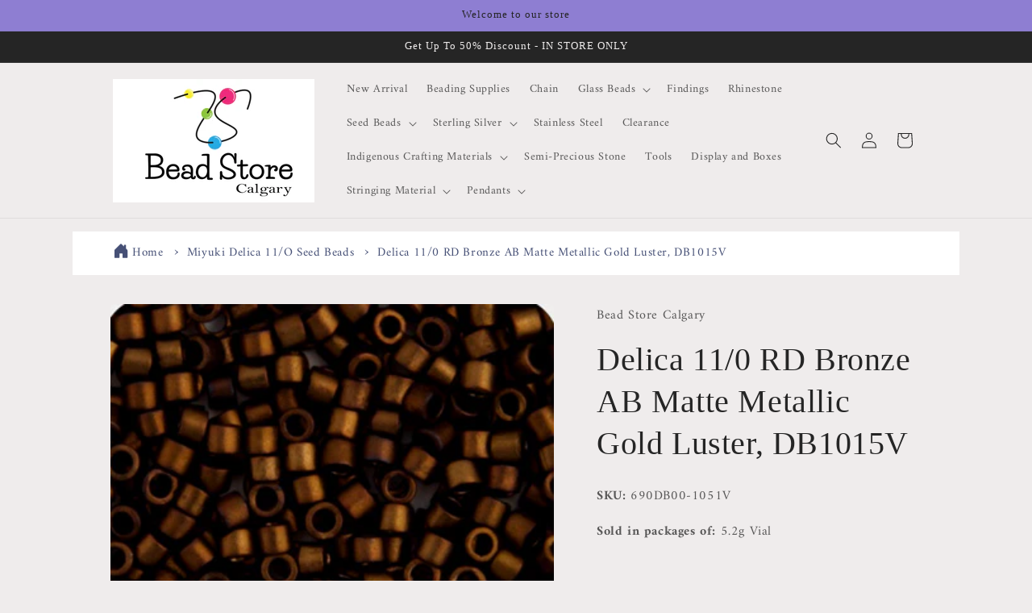

--- FILE ---
content_type: text/html; charset=utf-8
request_url: https://beadstorecalgary.com/products/delica-11-0-rd-bronze-ab-matte-metallic-gold-luster-1015v
body_size: 24416
content:
<!doctype html>
<html class="no-js" lang="en">
  <head>
    <meta charset="utf-8">
    <meta http-equiv="X-UA-Compatible" content="IE=edge">
    <meta name="viewport" content="width=device-width,initial-scale=1">
    <meta name="theme-color" content="">
    <link rel="canonical" href="https://beadstorecalgary.com/products/delica-11-0-rd-bronze-ab-matte-metallic-gold-luster-1015v"><link rel="preconnect" href="https://fonts.shopifycdn.com" crossorigin><title>
      Delica 11/0 RD Bronze AB Matte Metallic Gold Luster, DB1015V
 &ndash; Bead Store Calgary</title>

    
      <meta name="description" content="SKU: 690DB00-1051V Sold in packages of: 5.2g Vial">
    

    

<meta property="og:site_name" content="Bead Store Calgary">
<meta property="og:url" content="https://beadstorecalgary.com/products/delica-11-0-rd-bronze-ab-matte-metallic-gold-luster-1015v">
<meta property="og:title" content="Delica 11/0 RD Bronze AB Matte Metallic Gold Luster, DB1015V">
<meta property="og:type" content="product">
<meta property="og:description" content="SKU: 690DB00-1051V Sold in packages of: 5.2g Vial"><meta property="og:image" content="http://beadstorecalgary.com/cdn/shop/files/690DB00-1051V.jpg?v=1684972550">
  <meta property="og:image:secure_url" content="https://beadstorecalgary.com/cdn/shop/files/690DB00-1051V.jpg?v=1684972550">
  <meta property="og:image:width" content="350">
  <meta property="og:image:height" content="350"><meta property="og:price:amount" content="0.00">
  <meta property="og:price:currency" content="CAD"><meta name="twitter:card" content="summary_large_image">
<meta name="twitter:title" content="Delica 11/0 RD Bronze AB Matte Metallic Gold Luster, DB1015V">
<meta name="twitter:description" content="SKU: 690DB00-1051V Sold in packages of: 5.2g Vial">


    <script src="//beadstorecalgary.com/cdn/shop/t/7/assets/constants.js?v=58251544750838685771706053568" defer="defer"></script>
    <script src="//beadstorecalgary.com/cdn/shop/t/7/assets/pubsub.js?v=158357773527763999511706053569" defer="defer"></script>
    <script src="//beadstorecalgary.com/cdn/shop/t/7/assets/global.js?v=40820548392383841591706053568" defer="defer"></script><script src="//beadstorecalgary.com/cdn/shop/t/7/assets/animations.js?v=88693664871331136111706053567" defer="defer"></script><script>window.performance && window.performance.mark && window.performance.mark('shopify.content_for_header.start');</script><meta name="google-site-verification" content="qvBepE7DEloNdP3xCLJFtA9gN3PuGIgyuJI6Ad1xrzM">
<meta id="shopify-digital-wallet" name="shopify-digital-wallet" content="/55916494918/digital_wallets/dialog">
<meta name="shopify-checkout-api-token" content="5dd5a56dfd0d425cacf0b933c983c30b">
<meta id="in-context-paypal-metadata" data-shop-id="55916494918" data-venmo-supported="false" data-environment="production" data-locale="en_US" data-paypal-v4="true" data-currency="CAD">
<link rel="alternate" type="application/json+oembed" href="https://beadstorecalgary.com/products/delica-11-0-rd-bronze-ab-matte-metallic-gold-luster-1015v.oembed">
<script async="async" src="/checkouts/internal/preloads.js?locale=en-CA"></script>
<script id="shopify-features" type="application/json">{"accessToken":"5dd5a56dfd0d425cacf0b933c983c30b","betas":["rich-media-storefront-analytics"],"domain":"beadstorecalgary.com","predictiveSearch":true,"shopId":55916494918,"locale":"en"}</script>
<script>var Shopify = Shopify || {};
Shopify.shop = "the-bead-store-calgary.myshopify.com";
Shopify.locale = "en";
Shopify.currency = {"active":"CAD","rate":"1.0"};
Shopify.country = "CA";
Shopify.theme = {"name":"Updated copy of Craft","id":126539694150,"schema_name":"Craft","schema_version":"12.0.0","theme_store_id":1368,"role":"main"};
Shopify.theme.handle = "null";
Shopify.theme.style = {"id":null,"handle":null};
Shopify.cdnHost = "beadstorecalgary.com/cdn";
Shopify.routes = Shopify.routes || {};
Shopify.routes.root = "/";</script>
<script type="module">!function(o){(o.Shopify=o.Shopify||{}).modules=!0}(window);</script>
<script>!function(o){function n(){var o=[];function n(){o.push(Array.prototype.slice.apply(arguments))}return n.q=o,n}var t=o.Shopify=o.Shopify||{};t.loadFeatures=n(),t.autoloadFeatures=n()}(window);</script>
<script id="shop-js-analytics" type="application/json">{"pageType":"product"}</script>
<script defer="defer" async type="module" src="//beadstorecalgary.com/cdn/shopifycloud/shop-js/modules/v2/client.init-shop-cart-sync_C5BV16lS.en.esm.js"></script>
<script defer="defer" async type="module" src="//beadstorecalgary.com/cdn/shopifycloud/shop-js/modules/v2/chunk.common_CygWptCX.esm.js"></script>
<script type="module">
  await import("//beadstorecalgary.com/cdn/shopifycloud/shop-js/modules/v2/client.init-shop-cart-sync_C5BV16lS.en.esm.js");
await import("//beadstorecalgary.com/cdn/shopifycloud/shop-js/modules/v2/chunk.common_CygWptCX.esm.js");

  window.Shopify.SignInWithShop?.initShopCartSync?.({"fedCMEnabled":true,"windoidEnabled":true});

</script>
<script>(function() {
  var isLoaded = false;
  function asyncLoad() {
    if (isLoaded) return;
    isLoaded = true;
    var urls = ["\/\/www.powr.io\/powr.js?powr-token=the-bead-store-calgary.myshopify.com\u0026external-type=shopify\u0026shop=the-bead-store-calgary.myshopify.com"];
    for (var i = 0; i < urls.length; i++) {
      var s = document.createElement('script');
      s.type = 'text/javascript';
      s.async = true;
      s.src = urls[i];
      var x = document.getElementsByTagName('script')[0];
      x.parentNode.insertBefore(s, x);
    }
  };
  if(window.attachEvent) {
    window.attachEvent('onload', asyncLoad);
  } else {
    window.addEventListener('load', asyncLoad, false);
  }
})();</script>
<script id="__st">var __st={"a":55916494918,"offset":-25200,"reqid":"7fa791f4-76b2-4b34-bd70-563983e83718-1768654655","pageurl":"beadstorecalgary.com\/products\/delica-11-0-rd-bronze-ab-matte-metallic-gold-luster-1015v","u":"f6b8b6e9e698","p":"product","rtyp":"product","rid":7125030502470};</script>
<script>window.ShopifyPaypalV4VisibilityTracking = true;</script>
<script id="captcha-bootstrap">!function(){'use strict';const t='contact',e='account',n='new_comment',o=[[t,t],['blogs',n],['comments',n],[t,'customer']],c=[[e,'customer_login'],[e,'guest_login'],[e,'recover_customer_password'],[e,'create_customer']],r=t=>t.map((([t,e])=>`form[action*='/${t}']:not([data-nocaptcha='true']) input[name='form_type'][value='${e}']`)).join(','),a=t=>()=>t?[...document.querySelectorAll(t)].map((t=>t.form)):[];function s(){const t=[...o],e=r(t);return a(e)}const i='password',u='form_key',d=['recaptcha-v3-token','g-recaptcha-response','h-captcha-response',i],f=()=>{try{return window.sessionStorage}catch{return}},m='__shopify_v',_=t=>t.elements[u];function p(t,e,n=!1){try{const o=window.sessionStorage,c=JSON.parse(o.getItem(e)),{data:r}=function(t){const{data:e,action:n}=t;return t[m]||n?{data:e,action:n}:{data:t,action:n}}(c);for(const[e,n]of Object.entries(r))t.elements[e]&&(t.elements[e].value=n);n&&o.removeItem(e)}catch(o){console.error('form repopulation failed',{error:o})}}const l='form_type',E='cptcha';function T(t){t.dataset[E]=!0}const w=window,h=w.document,L='Shopify',v='ce_forms',y='captcha';let A=!1;((t,e)=>{const n=(g='f06e6c50-85a8-45c8-87d0-21a2b65856fe',I='https://cdn.shopify.com/shopifycloud/storefront-forms-hcaptcha/ce_storefront_forms_captcha_hcaptcha.v1.5.2.iife.js',D={infoText:'Protected by hCaptcha',privacyText:'Privacy',termsText:'Terms'},(t,e,n)=>{const o=w[L][v],c=o.bindForm;if(c)return c(t,g,e,D).then(n);var r;o.q.push([[t,g,e,D],n]),r=I,A||(h.body.append(Object.assign(h.createElement('script'),{id:'captcha-provider',async:!0,src:r})),A=!0)});var g,I,D;w[L]=w[L]||{},w[L][v]=w[L][v]||{},w[L][v].q=[],w[L][y]=w[L][y]||{},w[L][y].protect=function(t,e){n(t,void 0,e),T(t)},Object.freeze(w[L][y]),function(t,e,n,w,h,L){const[v,y,A,g]=function(t,e,n){const i=e?o:[],u=t?c:[],d=[...i,...u],f=r(d),m=r(i),_=r(d.filter((([t,e])=>n.includes(e))));return[a(f),a(m),a(_),s()]}(w,h,L),I=t=>{const e=t.target;return e instanceof HTMLFormElement?e:e&&e.form},D=t=>v().includes(t);t.addEventListener('submit',(t=>{const e=I(t);if(!e)return;const n=D(e)&&!e.dataset.hcaptchaBound&&!e.dataset.recaptchaBound,o=_(e),c=g().includes(e)&&(!o||!o.value);(n||c)&&t.preventDefault(),c&&!n&&(function(t){try{if(!f())return;!function(t){const e=f();if(!e)return;const n=_(t);if(!n)return;const o=n.value;o&&e.removeItem(o)}(t);const e=Array.from(Array(32),(()=>Math.random().toString(36)[2])).join('');!function(t,e){_(t)||t.append(Object.assign(document.createElement('input'),{type:'hidden',name:u})),t.elements[u].value=e}(t,e),function(t,e){const n=f();if(!n)return;const o=[...t.querySelectorAll(`input[type='${i}']`)].map((({name:t})=>t)),c=[...d,...o],r={};for(const[a,s]of new FormData(t).entries())c.includes(a)||(r[a]=s);n.setItem(e,JSON.stringify({[m]:1,action:t.action,data:r}))}(t,e)}catch(e){console.error('failed to persist form',e)}}(e),e.submit())}));const S=(t,e)=>{t&&!t.dataset[E]&&(n(t,e.some((e=>e===t))),T(t))};for(const o of['focusin','change'])t.addEventListener(o,(t=>{const e=I(t);D(e)&&S(e,y())}));const B=e.get('form_key'),M=e.get(l),P=B&&M;t.addEventListener('DOMContentLoaded',(()=>{const t=y();if(P)for(const e of t)e.elements[l].value===M&&p(e,B);[...new Set([...A(),...v().filter((t=>'true'===t.dataset.shopifyCaptcha))])].forEach((e=>S(e,t)))}))}(h,new URLSearchParams(w.location.search),n,t,e,['guest_login'])})(!0,!0)}();</script>
<script integrity="sha256-4kQ18oKyAcykRKYeNunJcIwy7WH5gtpwJnB7kiuLZ1E=" data-source-attribution="shopify.loadfeatures" defer="defer" src="//beadstorecalgary.com/cdn/shopifycloud/storefront/assets/storefront/load_feature-a0a9edcb.js" crossorigin="anonymous"></script>
<script data-source-attribution="shopify.dynamic_checkout.dynamic.init">var Shopify=Shopify||{};Shopify.PaymentButton=Shopify.PaymentButton||{isStorefrontPortableWallets:!0,init:function(){window.Shopify.PaymentButton.init=function(){};var t=document.createElement("script");t.src="https://beadstorecalgary.com/cdn/shopifycloud/portable-wallets/latest/portable-wallets.en.js",t.type="module",document.head.appendChild(t)}};
</script>
<script data-source-attribution="shopify.dynamic_checkout.buyer_consent">
  function portableWalletsHideBuyerConsent(e){var t=document.getElementById("shopify-buyer-consent"),n=document.getElementById("shopify-subscription-policy-button");t&&n&&(t.classList.add("hidden"),t.setAttribute("aria-hidden","true"),n.removeEventListener("click",e))}function portableWalletsShowBuyerConsent(e){var t=document.getElementById("shopify-buyer-consent"),n=document.getElementById("shopify-subscription-policy-button");t&&n&&(t.classList.remove("hidden"),t.removeAttribute("aria-hidden"),n.addEventListener("click",e))}window.Shopify?.PaymentButton&&(window.Shopify.PaymentButton.hideBuyerConsent=portableWalletsHideBuyerConsent,window.Shopify.PaymentButton.showBuyerConsent=portableWalletsShowBuyerConsent);
</script>
<script data-source-attribution="shopify.dynamic_checkout.cart.bootstrap">document.addEventListener("DOMContentLoaded",(function(){function t(){return document.querySelector("shopify-accelerated-checkout-cart, shopify-accelerated-checkout")}if(t())Shopify.PaymentButton.init();else{new MutationObserver((function(e,n){t()&&(Shopify.PaymentButton.init(),n.disconnect())})).observe(document.body,{childList:!0,subtree:!0})}}));
</script>
<link id="shopify-accelerated-checkout-styles" rel="stylesheet" media="screen" href="https://beadstorecalgary.com/cdn/shopifycloud/portable-wallets/latest/accelerated-checkout-backwards-compat.css" crossorigin="anonymous">
<style id="shopify-accelerated-checkout-cart">
        #shopify-buyer-consent {
  margin-top: 1em;
  display: inline-block;
  width: 100%;
}

#shopify-buyer-consent.hidden {
  display: none;
}

#shopify-subscription-policy-button {
  background: none;
  border: none;
  padding: 0;
  text-decoration: underline;
  font-size: inherit;
  cursor: pointer;
}

#shopify-subscription-policy-button::before {
  box-shadow: none;
}

      </style>
<script id="sections-script" data-sections="header" defer="defer" src="//beadstorecalgary.com/cdn/shop/t/7/compiled_assets/scripts.js?340"></script>
<script>window.performance && window.performance.mark && window.performance.mark('shopify.content_for_header.end');</script>


    <style data-shopify>
      @font-face {
  font-family: Amiri;
  font-weight: 400;
  font-style: normal;
  font-display: swap;
  src: url("//beadstorecalgary.com/cdn/fonts/amiri/amiri_n4.fee8c3379b68ea3b9c7241a63b8a252071faad52.woff2") format("woff2"),
       url("//beadstorecalgary.com/cdn/fonts/amiri/amiri_n4.94cde4e18ec8ae53bf8f7240b84e1f76ce23772d.woff") format("woff");
}

      @font-face {
  font-family: Amiri;
  font-weight: 700;
  font-style: normal;
  font-display: swap;
  src: url("//beadstorecalgary.com/cdn/fonts/amiri/amiri_n7.18bdf9995a65958ebe1ecc6a8e58369f2e5fde36.woff2") format("woff2"),
       url("//beadstorecalgary.com/cdn/fonts/amiri/amiri_n7.4018e09897bebe29690de457ff22ede457913518.woff") format("woff");
}

      @font-face {
  font-family: Amiri;
  font-weight: 400;
  font-style: italic;
  font-display: swap;
  src: url("//beadstorecalgary.com/cdn/fonts/amiri/amiri_i4.95beacf234505f7529ea2b9b84305503763d41e2.woff2") format("woff2"),
       url("//beadstorecalgary.com/cdn/fonts/amiri/amiri_i4.8d0b215ae13ef2acc52deb9eff6cd2c66724cd2c.woff") format("woff");
}

      @font-face {
  font-family: Amiri;
  font-weight: 700;
  font-style: italic;
  font-display: swap;
  src: url("//beadstorecalgary.com/cdn/fonts/amiri/amiri_i7.d86700268b4250b5d5dd87a772497e6709d54e11.woff2") format("woff2"),
       url("//beadstorecalgary.com/cdn/fonts/amiri/amiri_i7.cb7296b13edcdeb3c0aa02998d8a90203078f1a1.woff") format("woff");
}

      

      
        :root,
        .color-background-1 {
          --color-background: 239,236,236;
        
          --gradient-background: #efecec;
        

        

        --color-foreground: 37,37,37;
        --color-background-contrast: 181,167,167;
        --color-shadow: 37,37,37;
        --color-button: 142,126,210;
        --color-button-text: 37,37,37;
        --color-secondary-button: 239,236,236;
        --color-secondary-button-text: 80,86,85;
        --color-link: 80,86,85;
        --color-badge-foreground: 37,37,37;
        --color-badge-background: 239,236,236;
        --color-badge-border: 37,37,37;
        --payment-terms-background-color: rgb(239 236 236);
      }
      
        
        .color-background-2 {
          --color-background: 255,255,255;
        
          --gradient-background: #ffffff;
        

        

        --color-foreground: 37,37,37;
        --color-background-contrast: 191,191,191;
        --color-shadow: 37,37,37;
        --color-button: 37,37,37;
        --color-button-text: 255,255,255;
        --color-secondary-button: 255,255,255;
        --color-secondary-button-text: 37,37,37;
        --color-link: 37,37,37;
        --color-badge-foreground: 37,37,37;
        --color-badge-background: 255,255,255;
        --color-badge-border: 37,37,37;
        --payment-terms-background-color: rgb(255 255 255);
      }
      
        
        .color-inverse {
          --color-background: 37,37,37;
        
          --gradient-background: #252525;
        

        

        --color-foreground: 239,236,236;
        --color-background-contrast: 50,50,50;
        --color-shadow: 37,37,37;
        --color-button: 239,236,236;
        --color-button-text: 37,37,37;
        --color-secondary-button: 37,37,37;
        --color-secondary-button-text: 239,236,236;
        --color-link: 239,236,236;
        --color-badge-foreground: 239,236,236;
        --color-badge-background: 37,37,37;
        --color-badge-border: 239,236,236;
        --payment-terms-background-color: rgb(37 37 37);
      }
      
        
        .color-accent-1 {
          --color-background: 142,126,210;
        
          --gradient-background: #8e7ed2;
        

        

        --color-foreground: 37,37,37;
        --color-background-contrast: 73,54,155;
        --color-shadow: 37,37,37;
        --color-button: 37,37,37;
        --color-button-text: 142,126,210;
        --color-secondary-button: 142,126,210;
        --color-secondary-button-text: 37,37,37;
        --color-link: 37,37,37;
        --color-badge-foreground: 37,37,37;
        --color-badge-background: 142,126,210;
        --color-badge-border: 37,37,37;
        --payment-terms-background-color: rgb(142 126 210);
      }
      
        
        .color-accent-2 {
          --color-background: 49,225,127;
        
          --gradient-background: #31e17f;
        

        

        --color-foreground: 37,37,37;
        --color-background-contrast: 19,128,67;
        --color-shadow: 37,37,37;
        --color-button: 37,37,37;
        --color-button-text: 49,225,127;
        --color-secondary-button: 49,225,127;
        --color-secondary-button-text: 37,37,37;
        --color-link: 37,37,37;
        --color-badge-foreground: 37,37,37;
        --color-badge-background: 49,225,127;
        --color-badge-border: 37,37,37;
        --payment-terms-background-color: rgb(49 225 127);
      }
      

      body, .color-background-1, .color-background-2, .color-inverse, .color-accent-1, .color-accent-2 {
        color: rgba(var(--color-foreground), 0.75);
        background-color: rgb(var(--color-background));
      }

      :root {
        --font-body-family: Amiri, serif;
        --font-body-style: normal;
        --font-body-weight: 400;
        --font-body-weight-bold: 700;

        --font-heading-family: "New York", Iowan Old Style, Apple Garamond, Baskerville, Times New Roman, Droid Serif, Times, Source Serif Pro, serif, Apple Color Emoji, Segoe UI Emoji, Segoe UI Symbol;
        --font-heading-style: normal;
        --font-heading-weight: 400;

        --font-body-scale: 1.0;
        --font-heading-scale: 1.0;

        --media-padding: px;
        --media-border-opacity: 0.1;
        --media-border-width: 0px;
        --media-radius: 6px;
        --media-shadow-opacity: 0.0;
        --media-shadow-horizontal-offset: 0px;
        --media-shadow-vertical-offset: 4px;
        --media-shadow-blur-radius: 5px;
        --media-shadow-visible: 0;

        --page-width: 110rem;
        --page-width-margin: 0rem;

        --product-card-image-padding: 0.0rem;
        --product-card-corner-radius: 0.6rem;
        --product-card-text-alignment: left;
        --product-card-border-width: 0.1rem;
        --product-card-border-opacity: 0.1;
        --product-card-shadow-opacity: 0.0;
        --product-card-shadow-visible: 0;
        --product-card-shadow-horizontal-offset: 0.0rem;
        --product-card-shadow-vertical-offset: 0.4rem;
        --product-card-shadow-blur-radius: 0.5rem;

        --collection-card-image-padding: 0.0rem;
        --collection-card-corner-radius: 0.6rem;
        --collection-card-text-alignment: left;
        --collection-card-border-width: 0.1rem;
        --collection-card-border-opacity: 0.1;
        --collection-card-shadow-opacity: 0.0;
        --collection-card-shadow-visible: 0;
        --collection-card-shadow-horizontal-offset: 0.0rem;
        --collection-card-shadow-vertical-offset: 0.4rem;
        --collection-card-shadow-blur-radius: 0.5rem;

        --blog-card-image-padding: 0.0rem;
        --blog-card-corner-radius: 0.6rem;
        --blog-card-text-alignment: left;
        --blog-card-border-width: 0.1rem;
        --blog-card-border-opacity: 0.1;
        --blog-card-shadow-opacity: 0.0;
        --blog-card-shadow-visible: 0;
        --blog-card-shadow-horizontal-offset: 0.0rem;
        --blog-card-shadow-vertical-offset: 0.4rem;
        --blog-card-shadow-blur-radius: 0.5rem;

        --badge-corner-radius: 0.6rem;

        --popup-border-width: 1px;
        --popup-border-opacity: 0.5;
        --popup-corner-radius: 6px;
        --popup-shadow-opacity: 0.0;
        --popup-shadow-horizontal-offset: 0px;
        --popup-shadow-vertical-offset: 4px;
        --popup-shadow-blur-radius: 5px;

        --drawer-border-width: 1px;
        --drawer-border-opacity: 0.1;
        --drawer-shadow-opacity: 0.0;
        --drawer-shadow-horizontal-offset: 0px;
        --drawer-shadow-vertical-offset: 4px;
        --drawer-shadow-blur-radius: 5px;

        --spacing-sections-desktop: 0px;
        --spacing-sections-mobile: 0px;

        --grid-desktop-vertical-spacing: 12px;
        --grid-desktop-horizontal-spacing: 12px;
        --grid-mobile-vertical-spacing: 6px;
        --grid-mobile-horizontal-spacing: 6px;

        --text-boxes-border-opacity: 0.1;
        --text-boxes-border-width: 0px;
        --text-boxes-radius: 6px;
        --text-boxes-shadow-opacity: 0.0;
        --text-boxes-shadow-visible: 0;
        --text-boxes-shadow-horizontal-offset: 0px;
        --text-boxes-shadow-vertical-offset: 4px;
        --text-boxes-shadow-blur-radius: 5px;

        --buttons-radius: 6px;
        --buttons-radius-outset: 7px;
        --buttons-border-width: 1px;
        --buttons-border-opacity: 1.0;
        --buttons-shadow-opacity: 0.0;
        --buttons-shadow-visible: 0;
        --buttons-shadow-horizontal-offset: 0px;
        --buttons-shadow-vertical-offset: 4px;
        --buttons-shadow-blur-radius: 5px;
        --buttons-border-offset: 0.3px;

        --inputs-radius: 6px;
        --inputs-border-width: 1px;
        --inputs-border-opacity: 0.55;
        --inputs-shadow-opacity: 0.0;
        --inputs-shadow-horizontal-offset: 0px;
        --inputs-margin-offset: 0px;
        --inputs-shadow-vertical-offset: 4px;
        --inputs-shadow-blur-radius: 5px;
        --inputs-radius-outset: 7px;

        --variant-pills-radius: 40px;
        --variant-pills-border-width: 2px;
        --variant-pills-border-opacity: 0.55;
        --variant-pills-shadow-opacity: 0.0;
        --variant-pills-shadow-horizontal-offset: 0px;
        --variant-pills-shadow-vertical-offset: 4px;
        --variant-pills-shadow-blur-radius: 5px;
      }

      *,
      *::before,
      *::after {
        box-sizing: inherit;
      }

      html {
        box-sizing: border-box;
        font-size: calc(var(--font-body-scale) * 62.5%);
        height: 100%;
      }

      body {
        display: grid;
        grid-template-rows: auto auto 1fr auto;
        grid-template-columns: 100%;
        min-height: 100%;
        margin: 0;
        font-size: 1.5rem;
        letter-spacing: 0.06rem;
        line-height: calc(1 + 0.8 / var(--font-body-scale));
        font-family: var(--font-body-family);
        font-style: var(--font-body-style);
        font-weight: var(--font-body-weight);
      }

      @media screen and (min-width: 750px) {
        body {
          font-size: 1.6rem;
        }
      }
    </style>

    <link href="//beadstorecalgary.com/cdn/shop/t/7/assets/base.css?v=22615539281115885671706053567" rel="stylesheet" type="text/css" media="all" />
<link rel="preload" as="font" href="//beadstorecalgary.com/cdn/fonts/amiri/amiri_n4.fee8c3379b68ea3b9c7241a63b8a252071faad52.woff2" type="font/woff2" crossorigin><link
        rel="stylesheet"
        href="//beadstorecalgary.com/cdn/shop/t/7/assets/component-predictive-search.css?v=118923337488134913561706053568"
        media="print"
        onload="this.media='all'"
      ><script>
      document.documentElement.className = document.documentElement.className.replace('no-js', 'js');
      if (Shopify.designMode) {
        document.documentElement.classList.add('shopify-design-mode');
      }
    </script>
  <link href="https://monorail-edge.shopifysvc.com" rel="dns-prefetch">
<script>(function(){if ("sendBeacon" in navigator && "performance" in window) {try {var session_token_from_headers = performance.getEntriesByType('navigation')[0].serverTiming.find(x => x.name == '_s').description;} catch {var session_token_from_headers = undefined;}var session_cookie_matches = document.cookie.match(/_shopify_s=([^;]*)/);var session_token_from_cookie = session_cookie_matches && session_cookie_matches.length === 2 ? session_cookie_matches[1] : "";var session_token = session_token_from_headers || session_token_from_cookie || "";function handle_abandonment_event(e) {var entries = performance.getEntries().filter(function(entry) {return /monorail-edge.shopifysvc.com/.test(entry.name);});if (!window.abandonment_tracked && entries.length === 0) {window.abandonment_tracked = true;var currentMs = Date.now();var navigation_start = performance.timing.navigationStart;var payload = {shop_id: 55916494918,url: window.location.href,navigation_start,duration: currentMs - navigation_start,session_token,page_type: "product"};window.navigator.sendBeacon("https://monorail-edge.shopifysvc.com/v1/produce", JSON.stringify({schema_id: "online_store_buyer_site_abandonment/1.1",payload: payload,metadata: {event_created_at_ms: currentMs,event_sent_at_ms: currentMs}}));}}window.addEventListener('pagehide', handle_abandonment_event);}}());</script>
<script id="web-pixels-manager-setup">(function e(e,d,r,n,o){if(void 0===o&&(o={}),!Boolean(null===(a=null===(i=window.Shopify)||void 0===i?void 0:i.analytics)||void 0===a?void 0:a.replayQueue)){var i,a;window.Shopify=window.Shopify||{};var t=window.Shopify;t.analytics=t.analytics||{};var s=t.analytics;s.replayQueue=[],s.publish=function(e,d,r){return s.replayQueue.push([e,d,r]),!0};try{self.performance.mark("wpm:start")}catch(e){}var l=function(){var e={modern:/Edge?\/(1{2}[4-9]|1[2-9]\d|[2-9]\d{2}|\d{4,})\.\d+(\.\d+|)|Firefox\/(1{2}[4-9]|1[2-9]\d|[2-9]\d{2}|\d{4,})\.\d+(\.\d+|)|Chrom(ium|e)\/(9{2}|\d{3,})\.\d+(\.\d+|)|(Maci|X1{2}).+ Version\/(15\.\d+|(1[6-9]|[2-9]\d|\d{3,})\.\d+)([,.]\d+|)( \(\w+\)|)( Mobile\/\w+|) Safari\/|Chrome.+OPR\/(9{2}|\d{3,})\.\d+\.\d+|(CPU[ +]OS|iPhone[ +]OS|CPU[ +]iPhone|CPU IPhone OS|CPU iPad OS)[ +]+(15[._]\d+|(1[6-9]|[2-9]\d|\d{3,})[._]\d+)([._]\d+|)|Android:?[ /-](13[3-9]|1[4-9]\d|[2-9]\d{2}|\d{4,})(\.\d+|)(\.\d+|)|Android.+Firefox\/(13[5-9]|1[4-9]\d|[2-9]\d{2}|\d{4,})\.\d+(\.\d+|)|Android.+Chrom(ium|e)\/(13[3-9]|1[4-9]\d|[2-9]\d{2}|\d{4,})\.\d+(\.\d+|)|SamsungBrowser\/([2-9]\d|\d{3,})\.\d+/,legacy:/Edge?\/(1[6-9]|[2-9]\d|\d{3,})\.\d+(\.\d+|)|Firefox\/(5[4-9]|[6-9]\d|\d{3,})\.\d+(\.\d+|)|Chrom(ium|e)\/(5[1-9]|[6-9]\d|\d{3,})\.\d+(\.\d+|)([\d.]+$|.*Safari\/(?![\d.]+ Edge\/[\d.]+$))|(Maci|X1{2}).+ Version\/(10\.\d+|(1[1-9]|[2-9]\d|\d{3,})\.\d+)([,.]\d+|)( \(\w+\)|)( Mobile\/\w+|) Safari\/|Chrome.+OPR\/(3[89]|[4-9]\d|\d{3,})\.\d+\.\d+|(CPU[ +]OS|iPhone[ +]OS|CPU[ +]iPhone|CPU IPhone OS|CPU iPad OS)[ +]+(10[._]\d+|(1[1-9]|[2-9]\d|\d{3,})[._]\d+)([._]\d+|)|Android:?[ /-](13[3-9]|1[4-9]\d|[2-9]\d{2}|\d{4,})(\.\d+|)(\.\d+|)|Mobile Safari.+OPR\/([89]\d|\d{3,})\.\d+\.\d+|Android.+Firefox\/(13[5-9]|1[4-9]\d|[2-9]\d{2}|\d{4,})\.\d+(\.\d+|)|Android.+Chrom(ium|e)\/(13[3-9]|1[4-9]\d|[2-9]\d{2}|\d{4,})\.\d+(\.\d+|)|Android.+(UC? ?Browser|UCWEB|U3)[ /]?(15\.([5-9]|\d{2,})|(1[6-9]|[2-9]\d|\d{3,})\.\d+)\.\d+|SamsungBrowser\/(5\.\d+|([6-9]|\d{2,})\.\d+)|Android.+MQ{2}Browser\/(14(\.(9|\d{2,})|)|(1[5-9]|[2-9]\d|\d{3,})(\.\d+|))(\.\d+|)|K[Aa][Ii]OS\/(3\.\d+|([4-9]|\d{2,})\.\d+)(\.\d+|)/},d=e.modern,r=e.legacy,n=navigator.userAgent;return n.match(d)?"modern":n.match(r)?"legacy":"unknown"}(),u="modern"===l?"modern":"legacy",c=(null!=n?n:{modern:"",legacy:""})[u],f=function(e){return[e.baseUrl,"/wpm","/b",e.hashVersion,"modern"===e.buildTarget?"m":"l",".js"].join("")}({baseUrl:d,hashVersion:r,buildTarget:u}),m=function(e){var d=e.version,r=e.bundleTarget,n=e.surface,o=e.pageUrl,i=e.monorailEndpoint;return{emit:function(e){var a=e.status,t=e.errorMsg,s=(new Date).getTime(),l=JSON.stringify({metadata:{event_sent_at_ms:s},events:[{schema_id:"web_pixels_manager_load/3.1",payload:{version:d,bundle_target:r,page_url:o,status:a,surface:n,error_msg:t},metadata:{event_created_at_ms:s}}]});if(!i)return console&&console.warn&&console.warn("[Web Pixels Manager] No Monorail endpoint provided, skipping logging."),!1;try{return self.navigator.sendBeacon.bind(self.navigator)(i,l)}catch(e){}var u=new XMLHttpRequest;try{return u.open("POST",i,!0),u.setRequestHeader("Content-Type","text/plain"),u.send(l),!0}catch(e){return console&&console.warn&&console.warn("[Web Pixels Manager] Got an unhandled error while logging to Monorail."),!1}}}}({version:r,bundleTarget:l,surface:e.surface,pageUrl:self.location.href,monorailEndpoint:e.monorailEndpoint});try{o.browserTarget=l,function(e){var d=e.src,r=e.async,n=void 0===r||r,o=e.onload,i=e.onerror,a=e.sri,t=e.scriptDataAttributes,s=void 0===t?{}:t,l=document.createElement("script"),u=document.querySelector("head"),c=document.querySelector("body");if(l.async=n,l.src=d,a&&(l.integrity=a,l.crossOrigin="anonymous"),s)for(var f in s)if(Object.prototype.hasOwnProperty.call(s,f))try{l.dataset[f]=s[f]}catch(e){}if(o&&l.addEventListener("load",o),i&&l.addEventListener("error",i),u)u.appendChild(l);else{if(!c)throw new Error("Did not find a head or body element to append the script");c.appendChild(l)}}({src:f,async:!0,onload:function(){if(!function(){var e,d;return Boolean(null===(d=null===(e=window.Shopify)||void 0===e?void 0:e.analytics)||void 0===d?void 0:d.initialized)}()){var d=window.webPixelsManager.init(e)||void 0;if(d){var r=window.Shopify.analytics;r.replayQueue.forEach((function(e){var r=e[0],n=e[1],o=e[2];d.publishCustomEvent(r,n,o)})),r.replayQueue=[],r.publish=d.publishCustomEvent,r.visitor=d.visitor,r.initialized=!0}}},onerror:function(){return m.emit({status:"failed",errorMsg:"".concat(f," has failed to load")})},sri:function(e){var d=/^sha384-[A-Za-z0-9+/=]+$/;return"string"==typeof e&&d.test(e)}(c)?c:"",scriptDataAttributes:o}),m.emit({status:"loading"})}catch(e){m.emit({status:"failed",errorMsg:(null==e?void 0:e.message)||"Unknown error"})}}})({shopId: 55916494918,storefrontBaseUrl: "https://beadstorecalgary.com",extensionsBaseUrl: "https://extensions.shopifycdn.com/cdn/shopifycloud/web-pixels-manager",monorailEndpoint: "https://monorail-edge.shopifysvc.com/unstable/produce_batch",surface: "storefront-renderer",enabledBetaFlags: ["2dca8a86"],webPixelsConfigList: [{"id":"489095238","configuration":"{\"config\":\"{\\\"pixel_id\\\":\\\"GT-NS8R3GDV\\\",\\\"gtag_events\\\":[{\\\"type\\\":\\\"purchase\\\",\\\"action_label\\\":\\\"MC-YST0K6SQL7\\\"},{\\\"type\\\":\\\"page_view\\\",\\\"action_label\\\":\\\"MC-YST0K6SQL7\\\"},{\\\"type\\\":\\\"view_item\\\",\\\"action_label\\\":\\\"MC-YST0K6SQL7\\\"}],\\\"enable_monitoring_mode\\\":false}\"}","eventPayloadVersion":"v1","runtimeContext":"OPEN","scriptVersion":"b2a88bafab3e21179ed38636efcd8a93","type":"APP","apiClientId":1780363,"privacyPurposes":[],"dataSharingAdjustments":{"protectedCustomerApprovalScopes":["read_customer_address","read_customer_email","read_customer_name","read_customer_personal_data","read_customer_phone"]}},{"id":"shopify-app-pixel","configuration":"{}","eventPayloadVersion":"v1","runtimeContext":"STRICT","scriptVersion":"0450","apiClientId":"shopify-pixel","type":"APP","privacyPurposes":["ANALYTICS","MARKETING"]},{"id":"shopify-custom-pixel","eventPayloadVersion":"v1","runtimeContext":"LAX","scriptVersion":"0450","apiClientId":"shopify-pixel","type":"CUSTOM","privacyPurposes":["ANALYTICS","MARKETING"]}],isMerchantRequest: false,initData: {"shop":{"name":"Bead Store Calgary","paymentSettings":{"currencyCode":"CAD"},"myshopifyDomain":"the-bead-store-calgary.myshopify.com","countryCode":"CA","storefrontUrl":"https:\/\/beadstorecalgary.com"},"customer":null,"cart":null,"checkout":null,"productVariants":[{"price":{"amount":0.0,"currencyCode":"CAD"},"product":{"title":"Delica 11\/0 RD Bronze AB Matte Metallic Gold Luster, DB1015V","vendor":"Bead Store Calgary","id":"7125030502470","untranslatedTitle":"Delica 11\/0 RD Bronze AB Matte Metallic Gold Luster, DB1015V","url":"\/products\/delica-11-0-rd-bronze-ab-matte-metallic-gold-luster-1015v","type":"Metallic"},"id":"40603013414982","image":{"src":"\/\/beadstorecalgary.com\/cdn\/shop\/files\/690DB00-1051V.jpg?v=1684972550"},"sku":"","title":"Default Title","untranslatedTitle":"Default Title"}],"purchasingCompany":null},},"https://beadstorecalgary.com/cdn","fcfee988w5aeb613cpc8e4bc33m6693e112",{"modern":"","legacy":""},{"shopId":"55916494918","storefrontBaseUrl":"https:\/\/beadstorecalgary.com","extensionBaseUrl":"https:\/\/extensions.shopifycdn.com\/cdn\/shopifycloud\/web-pixels-manager","surface":"storefront-renderer","enabledBetaFlags":"[\"2dca8a86\"]","isMerchantRequest":"false","hashVersion":"fcfee988w5aeb613cpc8e4bc33m6693e112","publish":"custom","events":"[[\"page_viewed\",{}],[\"product_viewed\",{\"productVariant\":{\"price\":{\"amount\":0.0,\"currencyCode\":\"CAD\"},\"product\":{\"title\":\"Delica 11\/0 RD Bronze AB Matte Metallic Gold Luster, DB1015V\",\"vendor\":\"Bead Store Calgary\",\"id\":\"7125030502470\",\"untranslatedTitle\":\"Delica 11\/0 RD Bronze AB Matte Metallic Gold Luster, DB1015V\",\"url\":\"\/products\/delica-11-0-rd-bronze-ab-matte-metallic-gold-luster-1015v\",\"type\":\"Metallic\"},\"id\":\"40603013414982\",\"image\":{\"src\":\"\/\/beadstorecalgary.com\/cdn\/shop\/files\/690DB00-1051V.jpg?v=1684972550\"},\"sku\":\"\",\"title\":\"Default Title\",\"untranslatedTitle\":\"Default Title\"}}]]"});</script><script>
  window.ShopifyAnalytics = window.ShopifyAnalytics || {};
  window.ShopifyAnalytics.meta = window.ShopifyAnalytics.meta || {};
  window.ShopifyAnalytics.meta.currency = 'CAD';
  var meta = {"product":{"id":7125030502470,"gid":"gid:\/\/shopify\/Product\/7125030502470","vendor":"Bead Store Calgary","type":"Metallic","handle":"delica-11-0-rd-bronze-ab-matte-metallic-gold-luster-1015v","variants":[{"id":40603013414982,"price":0,"name":"Delica 11\/0 RD Bronze AB Matte Metallic Gold Luster, DB1015V","public_title":null,"sku":""}],"remote":false},"page":{"pageType":"product","resourceType":"product","resourceId":7125030502470,"requestId":"7fa791f4-76b2-4b34-bd70-563983e83718-1768654655"}};
  for (var attr in meta) {
    window.ShopifyAnalytics.meta[attr] = meta[attr];
  }
</script>
<script class="analytics">
  (function () {
    var customDocumentWrite = function(content) {
      var jquery = null;

      if (window.jQuery) {
        jquery = window.jQuery;
      } else if (window.Checkout && window.Checkout.$) {
        jquery = window.Checkout.$;
      }

      if (jquery) {
        jquery('body').append(content);
      }
    };

    var hasLoggedConversion = function(token) {
      if (token) {
        return document.cookie.indexOf('loggedConversion=' + token) !== -1;
      }
      return false;
    }

    var setCookieIfConversion = function(token) {
      if (token) {
        var twoMonthsFromNow = new Date(Date.now());
        twoMonthsFromNow.setMonth(twoMonthsFromNow.getMonth() + 2);

        document.cookie = 'loggedConversion=' + token + '; expires=' + twoMonthsFromNow;
      }
    }

    var trekkie = window.ShopifyAnalytics.lib = window.trekkie = window.trekkie || [];
    if (trekkie.integrations) {
      return;
    }
    trekkie.methods = [
      'identify',
      'page',
      'ready',
      'track',
      'trackForm',
      'trackLink'
    ];
    trekkie.factory = function(method) {
      return function() {
        var args = Array.prototype.slice.call(arguments);
        args.unshift(method);
        trekkie.push(args);
        return trekkie;
      };
    };
    for (var i = 0; i < trekkie.methods.length; i++) {
      var key = trekkie.methods[i];
      trekkie[key] = trekkie.factory(key);
    }
    trekkie.load = function(config) {
      trekkie.config = config || {};
      trekkie.config.initialDocumentCookie = document.cookie;
      var first = document.getElementsByTagName('script')[0];
      var script = document.createElement('script');
      script.type = 'text/javascript';
      script.onerror = function(e) {
        var scriptFallback = document.createElement('script');
        scriptFallback.type = 'text/javascript';
        scriptFallback.onerror = function(error) {
                var Monorail = {
      produce: function produce(monorailDomain, schemaId, payload) {
        var currentMs = new Date().getTime();
        var event = {
          schema_id: schemaId,
          payload: payload,
          metadata: {
            event_created_at_ms: currentMs,
            event_sent_at_ms: currentMs
          }
        };
        return Monorail.sendRequest("https://" + monorailDomain + "/v1/produce", JSON.stringify(event));
      },
      sendRequest: function sendRequest(endpointUrl, payload) {
        // Try the sendBeacon API
        if (window && window.navigator && typeof window.navigator.sendBeacon === 'function' && typeof window.Blob === 'function' && !Monorail.isIos12()) {
          var blobData = new window.Blob([payload], {
            type: 'text/plain'
          });

          if (window.navigator.sendBeacon(endpointUrl, blobData)) {
            return true;
          } // sendBeacon was not successful

        } // XHR beacon

        var xhr = new XMLHttpRequest();

        try {
          xhr.open('POST', endpointUrl);
          xhr.setRequestHeader('Content-Type', 'text/plain');
          xhr.send(payload);
        } catch (e) {
          console.log(e);
        }

        return false;
      },
      isIos12: function isIos12() {
        return window.navigator.userAgent.lastIndexOf('iPhone; CPU iPhone OS 12_') !== -1 || window.navigator.userAgent.lastIndexOf('iPad; CPU OS 12_') !== -1;
      }
    };
    Monorail.produce('monorail-edge.shopifysvc.com',
      'trekkie_storefront_load_errors/1.1',
      {shop_id: 55916494918,
      theme_id: 126539694150,
      app_name: "storefront",
      context_url: window.location.href,
      source_url: "//beadstorecalgary.com/cdn/s/trekkie.storefront.cd680fe47e6c39ca5d5df5f0a32d569bc48c0f27.min.js"});

        };
        scriptFallback.async = true;
        scriptFallback.src = '//beadstorecalgary.com/cdn/s/trekkie.storefront.cd680fe47e6c39ca5d5df5f0a32d569bc48c0f27.min.js';
        first.parentNode.insertBefore(scriptFallback, first);
      };
      script.async = true;
      script.src = '//beadstorecalgary.com/cdn/s/trekkie.storefront.cd680fe47e6c39ca5d5df5f0a32d569bc48c0f27.min.js';
      first.parentNode.insertBefore(script, first);
    };
    trekkie.load(
      {"Trekkie":{"appName":"storefront","development":false,"defaultAttributes":{"shopId":55916494918,"isMerchantRequest":null,"themeId":126539694150,"themeCityHash":"10193271689935805955","contentLanguage":"en","currency":"CAD","eventMetadataId":"39067b28-1acd-47ed-84c7-dbc1050d5999"},"isServerSideCookieWritingEnabled":true,"monorailRegion":"shop_domain","enabledBetaFlags":["65f19447"]},"Session Attribution":{},"S2S":{"facebookCapiEnabled":false,"source":"trekkie-storefront-renderer","apiClientId":580111}}
    );

    var loaded = false;
    trekkie.ready(function() {
      if (loaded) return;
      loaded = true;

      window.ShopifyAnalytics.lib = window.trekkie;

      var originalDocumentWrite = document.write;
      document.write = customDocumentWrite;
      try { window.ShopifyAnalytics.merchantGoogleAnalytics.call(this); } catch(error) {};
      document.write = originalDocumentWrite;

      window.ShopifyAnalytics.lib.page(null,{"pageType":"product","resourceType":"product","resourceId":7125030502470,"requestId":"7fa791f4-76b2-4b34-bd70-563983e83718-1768654655","shopifyEmitted":true});

      var match = window.location.pathname.match(/checkouts\/(.+)\/(thank_you|post_purchase)/)
      var token = match? match[1]: undefined;
      if (!hasLoggedConversion(token)) {
        setCookieIfConversion(token);
        window.ShopifyAnalytics.lib.track("Viewed Product",{"currency":"CAD","variantId":40603013414982,"productId":7125030502470,"productGid":"gid:\/\/shopify\/Product\/7125030502470","name":"Delica 11\/0 RD Bronze AB Matte Metallic Gold Luster, DB1015V","price":"0.00","sku":"","brand":"Bead Store Calgary","variant":null,"category":"Metallic","nonInteraction":true,"remote":false},undefined,undefined,{"shopifyEmitted":true});
      window.ShopifyAnalytics.lib.track("monorail:\/\/trekkie_storefront_viewed_product\/1.1",{"currency":"CAD","variantId":40603013414982,"productId":7125030502470,"productGid":"gid:\/\/shopify\/Product\/7125030502470","name":"Delica 11\/0 RD Bronze AB Matte Metallic Gold Luster, DB1015V","price":"0.00","sku":"","brand":"Bead Store Calgary","variant":null,"category":"Metallic","nonInteraction":true,"remote":false,"referer":"https:\/\/beadstorecalgary.com\/products\/delica-11-0-rd-bronze-ab-matte-metallic-gold-luster-1015v"});
      }
    });


        var eventsListenerScript = document.createElement('script');
        eventsListenerScript.async = true;
        eventsListenerScript.src = "//beadstorecalgary.com/cdn/shopifycloud/storefront/assets/shop_events_listener-3da45d37.js";
        document.getElementsByTagName('head')[0].appendChild(eventsListenerScript);

})();</script>
<script
  defer
  src="https://beadstorecalgary.com/cdn/shopifycloud/perf-kit/shopify-perf-kit-3.0.4.min.js"
  data-application="storefront-renderer"
  data-shop-id="55916494918"
  data-render-region="gcp-us-central1"
  data-page-type="product"
  data-theme-instance-id="126539694150"
  data-theme-name="Craft"
  data-theme-version="12.0.0"
  data-monorail-region="shop_domain"
  data-resource-timing-sampling-rate="10"
  data-shs="true"
  data-shs-beacon="true"
  data-shs-export-with-fetch="true"
  data-shs-logs-sample-rate="1"
  data-shs-beacon-endpoint="https://beadstorecalgary.com/api/collect"
></script>
</head>

  <body class="gradient animate--hover-default">
    <a class="skip-to-content-link button visually-hidden" href="#MainContent">
      Skip to content
    </a><!-- BEGIN sections: header-group -->
<div id="shopify-section-sections--15325606903878__announcement_bar_rtUBne" class="shopify-section shopify-section-group-header-group announcement-bar-section"><link href="//beadstorecalgary.com/cdn/shop/t/7/assets/component-slideshow.css?v=107725913939919748051706053568" rel="stylesheet" type="text/css" media="all" />
<link href="//beadstorecalgary.com/cdn/shop/t/7/assets/component-slider.css?v=142503135496229589681706053568" rel="stylesheet" type="text/css" media="all" />

  <link href="//beadstorecalgary.com/cdn/shop/t/7/assets/component-list-social.css?v=35792976012981934991706053568" rel="stylesheet" type="text/css" media="all" />


<div
  class="utility-bar color-accent-1 gradient utility-bar--bottom-border"
  
>
  <div class="page-width utility-bar__grid"><div
        class="announcement-bar"
        role="region"
        aria-label="Announcement"
        
      ><p class="announcement-bar__message h5">
            <span>Welcome to our store</span></p></div><div class="localization-wrapper">
</div>
  </div>
</div>


</div><div id="shopify-section-sections--15325606903878__announcement-bar" class="shopify-section shopify-section-group-header-group announcement-bar-section"><link href="//beadstorecalgary.com/cdn/shop/t/7/assets/component-slideshow.css?v=107725913939919748051706053568" rel="stylesheet" type="text/css" media="all" />
<link href="//beadstorecalgary.com/cdn/shop/t/7/assets/component-slider.css?v=142503135496229589681706053568" rel="stylesheet" type="text/css" media="all" />

  <link href="//beadstorecalgary.com/cdn/shop/t/7/assets/component-list-social.css?v=35792976012981934991706053568" rel="stylesheet" type="text/css" media="all" />


<div
  class="utility-bar color-inverse gradient utility-bar--bottom-border"
  
>
  <div class="page-width utility-bar__grid"><div
        class="announcement-bar"
        role="region"
        aria-label="Announcement"
        
      ><p class="announcement-bar__message h5">
            <span>Get Up To 50% Discount - IN STORE ONLY</span></p></div><div class="localization-wrapper">
</div>
  </div>
</div>


</div><div id="shopify-section-sections--15325606903878__header" class="shopify-section shopify-section-group-header-group section-header"><link rel="stylesheet" href="//beadstorecalgary.com/cdn/shop/t/7/assets/component-list-menu.css?v=151968516119678728991706053567" media="print" onload="this.media='all'">
<link rel="stylesheet" href="//beadstorecalgary.com/cdn/shop/t/7/assets/component-search.css?v=165164710990765432851706053568" media="print" onload="this.media='all'">
<link rel="stylesheet" href="//beadstorecalgary.com/cdn/shop/t/7/assets/component-menu-drawer.css?v=31331429079022630271706053568" media="print" onload="this.media='all'">
<link rel="stylesheet" href="//beadstorecalgary.com/cdn/shop/t/7/assets/component-cart-notification.css?v=54116361853792938221706053567" media="print" onload="this.media='all'">
<link rel="stylesheet" href="//beadstorecalgary.com/cdn/shop/t/7/assets/component-cart-items.css?v=145340746371385151771706053567" media="print" onload="this.media='all'"><link rel="stylesheet" href="//beadstorecalgary.com/cdn/shop/t/7/assets/component-price.css?v=70172745017360139101706053568" media="print" onload="this.media='all'"><link rel="stylesheet" href="//beadstorecalgary.com/cdn/shop/t/7/assets/component-mega-menu.css?v=10110889665867715061706053568" media="print" onload="this.media='all'">
  <noscript><link href="//beadstorecalgary.com/cdn/shop/t/7/assets/component-mega-menu.css?v=10110889665867715061706053568" rel="stylesheet" type="text/css" media="all" /></noscript><noscript><link href="//beadstorecalgary.com/cdn/shop/t/7/assets/component-list-menu.css?v=151968516119678728991706053567" rel="stylesheet" type="text/css" media="all" /></noscript>
<noscript><link href="//beadstorecalgary.com/cdn/shop/t/7/assets/component-search.css?v=165164710990765432851706053568" rel="stylesheet" type="text/css" media="all" /></noscript>
<noscript><link href="//beadstorecalgary.com/cdn/shop/t/7/assets/component-menu-drawer.css?v=31331429079022630271706053568" rel="stylesheet" type="text/css" media="all" /></noscript>
<noscript><link href="//beadstorecalgary.com/cdn/shop/t/7/assets/component-cart-notification.css?v=54116361853792938221706053567" rel="stylesheet" type="text/css" media="all" /></noscript>
<noscript><link href="//beadstorecalgary.com/cdn/shop/t/7/assets/component-cart-items.css?v=145340746371385151771706053567" rel="stylesheet" type="text/css" media="all" /></noscript>

<style>
  header-drawer {
    justify-self: start;
    margin-left: -1.2rem;
  }@media screen and (min-width: 990px) {
      header-drawer {
        display: none;
      }
    }.menu-drawer-container {
    display: flex;
  }

  .list-menu {
    list-style: none;
    padding: 0;
    margin: 0;
  }

  .list-menu--inline {
    display: inline-flex;
    flex-wrap: wrap;
  }

  summary.list-menu__item {
    padding-right: 2.7rem;
  }

  .list-menu__item {
    display: flex;
    align-items: center;
    line-height: calc(1 + 0.3 / var(--font-body-scale));
  }

  .list-menu__item--link {
    text-decoration: none;
    padding-bottom: 1rem;
    padding-top: 1rem;
    line-height: calc(1 + 0.8 / var(--font-body-scale));
  }

  @media screen and (min-width: 750px) {
    .list-menu__item--link {
      padding-bottom: 0.5rem;
      padding-top: 0.5rem;
    }
  }
</style><style data-shopify>.header {
    padding: 6px 3rem 6px 3rem;
  }

  .section-header {
    position: sticky; /* This is for fixing a Safari z-index issue. PR #2147 */
    margin-bottom: 12px;
  }

  @media screen and (min-width: 750px) {
    .section-header {
      margin-bottom: 16px;
    }
  }

  @media screen and (min-width: 990px) {
    .header {
      padding-top: 12px;
      padding-bottom: 12px;
    }
  }</style><script src="//beadstorecalgary.com/cdn/shop/t/7/assets/details-disclosure.js?v=13653116266235556501706053568" defer="defer"></script>
<script src="//beadstorecalgary.com/cdn/shop/t/7/assets/details-modal.js?v=25581673532751508451706053568" defer="defer"></script>
<script src="//beadstorecalgary.com/cdn/shop/t/7/assets/cart-notification.js?v=133508293167896966491706053567" defer="defer"></script>
<script src="//beadstorecalgary.com/cdn/shop/t/7/assets/search-form.js?v=133129549252120666541706053569" defer="defer"></script><svg xmlns="http://www.w3.org/2000/svg" class="hidden">
  <symbol id="icon-search" viewbox="0 0 18 19" fill="none">
    <path fill-rule="evenodd" clip-rule="evenodd" d="M11.03 11.68A5.784 5.784 0 112.85 3.5a5.784 5.784 0 018.18 8.18zm.26 1.12a6.78 6.78 0 11.72-.7l5.4 5.4a.5.5 0 11-.71.7l-5.41-5.4z" fill="currentColor"/>
  </symbol>

  <symbol id="icon-reset" class="icon icon-close"  fill="none" viewBox="0 0 18 18" stroke="currentColor">
    <circle r="8.5" cy="9" cx="9" stroke-opacity="0.2"/>
    <path d="M6.82972 6.82915L1.17193 1.17097" stroke-linecap="round" stroke-linejoin="round" transform="translate(5 5)"/>
    <path d="M1.22896 6.88502L6.77288 1.11523" stroke-linecap="round" stroke-linejoin="round" transform="translate(5 5)"/>
  </symbol>

  <symbol id="icon-close" class="icon icon-close" fill="none" viewBox="0 0 18 17">
    <path d="M.865 15.978a.5.5 0 00.707.707l7.433-7.431 7.579 7.282a.501.501 0 00.846-.37.5.5 0 00-.153-.351L9.712 8.546l7.417-7.416a.5.5 0 10-.707-.708L8.991 7.853 1.413.573a.5.5 0 10-.693.72l7.563 7.268-7.418 7.417z" fill="currentColor">
  </symbol>
</svg><sticky-header data-sticky-type="on-scroll-up" class="header-wrapper color-background-1 gradient header-wrapper--border-bottom"><header class="header header--middle-left header--mobile-left page-width header--has-menu header--has-social header--has-account">

<header-drawer data-breakpoint="tablet">
  <details id="Details-menu-drawer-container" class="menu-drawer-container">
    <summary
      class="header__icon header__icon--menu header__icon--summary link focus-inset"
      aria-label="Menu"
    >
      <span>
        <svg
  xmlns="http://www.w3.org/2000/svg"
  aria-hidden="true"
  focusable="false"
  class="icon icon-hamburger"
  fill="none"
  viewBox="0 0 18 16"
>
  <path d="M1 .5a.5.5 0 100 1h15.71a.5.5 0 000-1H1zM.5 8a.5.5 0 01.5-.5h15.71a.5.5 0 010 1H1A.5.5 0 01.5 8zm0 7a.5.5 0 01.5-.5h15.71a.5.5 0 010 1H1a.5.5 0 01-.5-.5z" fill="currentColor">
</svg>

        <svg
  xmlns="http://www.w3.org/2000/svg"
  aria-hidden="true"
  focusable="false"
  class="icon icon-close"
  fill="none"
  viewBox="0 0 18 17"
>
  <path d="M.865 15.978a.5.5 0 00.707.707l7.433-7.431 7.579 7.282a.501.501 0 00.846-.37.5.5 0 00-.153-.351L9.712 8.546l7.417-7.416a.5.5 0 10-.707-.708L8.991 7.853 1.413.573a.5.5 0 10-.693.72l7.563 7.268-7.418 7.417z" fill="currentColor">
</svg>

      </span>
    </summary>
    <div id="menu-drawer" class="gradient menu-drawer motion-reduce color-background-1">
      <div class="menu-drawer__inner-container">
        <div class="menu-drawer__navigation-container">
          <nav class="menu-drawer__navigation">
            <ul class="menu-drawer__menu has-submenu list-menu" role="list"><li><a
                      id="HeaderDrawer-new-arrival"
                      href="/collections/just-arrived"
                      class="menu-drawer__menu-item list-menu__item link link--text focus-inset"
                      
                    >
                      New Arrival
                    </a></li><li><a
                      id="HeaderDrawer-beading-supplies"
                      href="/collections/thread"
                      class="menu-drawer__menu-item list-menu__item link link--text focus-inset"
                      
                    >
                      Beading Supplies
                    </a></li><li><a
                      id="HeaderDrawer-chain"
                      href="/collections/chains-1"
                      class="menu-drawer__menu-item list-menu__item link link--text focus-inset"
                      
                    >
                      Chain
                    </a></li><li><details id="Details-menu-drawer-menu-item-4">
                      <summary
                        id="HeaderDrawer-glass-beads"
                        class="menu-drawer__menu-item list-menu__item link link--text focus-inset"
                      >
                        Glass Beads
                        <svg
  viewBox="0 0 14 10"
  fill="none"
  aria-hidden="true"
  focusable="false"
  class="icon icon-arrow"
  xmlns="http://www.w3.org/2000/svg"
>
  <path fill-rule="evenodd" clip-rule="evenodd" d="M8.537.808a.5.5 0 01.817-.162l4 4a.5.5 0 010 .708l-4 4a.5.5 0 11-.708-.708L11.793 5.5H1a.5.5 0 010-1h10.793L8.646 1.354a.5.5 0 01-.109-.546z" fill="currentColor">
</svg>

                        <svg aria-hidden="true" focusable="false" class="icon icon-caret" viewBox="0 0 10 6">
  <path fill-rule="evenodd" clip-rule="evenodd" d="M9.354.646a.5.5 0 00-.708 0L5 4.293 1.354.646a.5.5 0 00-.708.708l4 4a.5.5 0 00.708 0l4-4a.5.5 0 000-.708z" fill="currentColor">
</svg>

                      </summary>
                      <div
                        id="link-glass-beads"
                        class="menu-drawer__submenu has-submenu gradient motion-reduce"
                        tabindex="-1"
                      >
                        <div class="menu-drawer__inner-submenu">
                          <button class="menu-drawer__close-button link link--text focus-inset" aria-expanded="true">
                            <svg
  viewBox="0 0 14 10"
  fill="none"
  aria-hidden="true"
  focusable="false"
  class="icon icon-arrow"
  xmlns="http://www.w3.org/2000/svg"
>
  <path fill-rule="evenodd" clip-rule="evenodd" d="M8.537.808a.5.5 0 01.817-.162l4 4a.5.5 0 010 .708l-4 4a.5.5 0 11-.708-.708L11.793 5.5H1a.5.5 0 010-1h10.793L8.646 1.354a.5.5 0 01-.109-.546z" fill="currentColor">
</svg>

                            Glass Beads
                          </button>
                          <ul class="menu-drawer__menu list-menu" role="list" tabindex="-1"><li><a
                                    id="HeaderDrawer-glass-beads-rondelle-beads"
                                    href="/collections/roundell-glass-beads"
                                    class="menu-drawer__menu-item link link--text list-menu__item focus-inset"
                                    
                                  >
                                    RONDELLE BEADS
                                  </a></li><li><a
                                    id="HeaderDrawer-glass-beads-bicone"
                                    href="/collections/bicone"
                                    class="menu-drawer__menu-item link link--text list-menu__item focus-inset"
                                    
                                  >
                                    BICONE
                                  </a></li><li><a
                                    id="HeaderDrawer-glass-beads-glass-pearl"
                                    href="/collections/glass-pearls"
                                    class="menu-drawer__menu-item link link--text list-menu__item focus-inset"
                                    
                                  >
                                    GLASS PEARL
                                  </a></li><li><a
                                    id="HeaderDrawer-glass-beads-triangle-cut-beads"
                                    href="/collections/triangle-cut-beads"
                                    class="menu-drawer__menu-item link link--text list-menu__item focus-inset"
                                    
                                  >
                                    TRIANGLE CUT BEADS
                                  </a></li></ul>
                        </div>
                      </div>
                    </details></li><li><a
                      id="HeaderDrawer-findings"
                      href="/collections/findings"
                      class="menu-drawer__menu-item list-menu__item link link--text focus-inset"
                      
                    >
                      Findings
                    </a></li><li><a
                      id="HeaderDrawer-rhinestone"
                      href="/collections/rhinestone"
                      class="menu-drawer__menu-item list-menu__item link link--text focus-inset"
                      
                    >
                      Rhinestone
                    </a></li><li><details id="Details-menu-drawer-menu-item-7">
                      <summary
                        id="HeaderDrawer-seed-beads"
                        class="menu-drawer__menu-item list-menu__item link link--text focus-inset"
                      >
                        Seed Beads
                        <svg
  viewBox="0 0 14 10"
  fill="none"
  aria-hidden="true"
  focusable="false"
  class="icon icon-arrow"
  xmlns="http://www.w3.org/2000/svg"
>
  <path fill-rule="evenodd" clip-rule="evenodd" d="M8.537.808a.5.5 0 01.817-.162l4 4a.5.5 0 010 .708l-4 4a.5.5 0 11-.708-.708L11.793 5.5H1a.5.5 0 010-1h10.793L8.646 1.354a.5.5 0 01-.109-.546z" fill="currentColor">
</svg>

                        <svg aria-hidden="true" focusable="false" class="icon icon-caret" viewBox="0 0 10 6">
  <path fill-rule="evenodd" clip-rule="evenodd" d="M9.354.646a.5.5 0 00-.708 0L5 4.293 1.354.646a.5.5 0 00-.708.708l4 4a.5.5 0 00.708 0l4-4a.5.5 0 000-.708z" fill="currentColor">
</svg>

                      </summary>
                      <div
                        id="link-seed-beads"
                        class="menu-drawer__submenu has-submenu gradient motion-reduce"
                        tabindex="-1"
                      >
                        <div class="menu-drawer__inner-submenu">
                          <button class="menu-drawer__close-button link link--text focus-inset" aria-expanded="true">
                            <svg
  viewBox="0 0 14 10"
  fill="none"
  aria-hidden="true"
  focusable="false"
  class="icon icon-arrow"
  xmlns="http://www.w3.org/2000/svg"
>
  <path fill-rule="evenodd" clip-rule="evenodd" d="M8.537.808a.5.5 0 01.817-.162l4 4a.5.5 0 010 .708l-4 4a.5.5 0 11-.708-.708L11.793 5.5H1a.5.5 0 010-1h10.793L8.646 1.354a.5.5 0 01-.109-.546z" fill="currentColor">
</svg>

                            Seed Beads
                          </button>
                          <ul class="menu-drawer__menu list-menu" role="list" tabindex="-1"><li><details id="Details-menu-drawer-seed-beads-delica">
                                    <summary
                                      id="HeaderDrawer-seed-beads-delica"
                                      class="menu-drawer__menu-item link link--text list-menu__item focus-inset"
                                    >
                                      DELICA
                                      <svg
  viewBox="0 0 14 10"
  fill="none"
  aria-hidden="true"
  focusable="false"
  class="icon icon-arrow"
  xmlns="http://www.w3.org/2000/svg"
>
  <path fill-rule="evenodd" clip-rule="evenodd" d="M8.537.808a.5.5 0 01.817-.162l4 4a.5.5 0 010 .708l-4 4a.5.5 0 11-.708-.708L11.793 5.5H1a.5.5 0 010-1h10.793L8.646 1.354a.5.5 0 01-.109-.546z" fill="currentColor">
</svg>

                                      <svg aria-hidden="true" focusable="false" class="icon icon-caret" viewBox="0 0 10 6">
  <path fill-rule="evenodd" clip-rule="evenodd" d="M9.354.646a.5.5 0 00-.708 0L5 4.293 1.354.646a.5.5 0 00-.708.708l4 4a.5.5 0 00.708 0l4-4a.5.5 0 000-.708z" fill="currentColor">
</svg>

                                    </summary>
                                    <div
                                      id="childlink-delica"
                                      class="menu-drawer__submenu has-submenu gradient motion-reduce"
                                    >
                                      <button
                                        class="menu-drawer__close-button link link--text focus-inset"
                                        aria-expanded="true"
                                      >
                                        <svg
  viewBox="0 0 14 10"
  fill="none"
  aria-hidden="true"
  focusable="false"
  class="icon icon-arrow"
  xmlns="http://www.w3.org/2000/svg"
>
  <path fill-rule="evenodd" clip-rule="evenodd" d="M8.537.808a.5.5 0 01.817-.162l4 4a.5.5 0 010 .708l-4 4a.5.5 0 11-.708-.708L11.793 5.5H1a.5.5 0 010-1h10.793L8.646 1.354a.5.5 0 01-.109-.546z" fill="currentColor">
</svg>

                                        DELICA
                                      </button>
                                      <ul
                                        class="menu-drawer__menu list-menu"
                                        role="list"
                                        tabindex="-1"
                                      ><li>
                                            <a
                                              id="HeaderDrawer-seed-beads-delica-miyuki-delica-11-o-seed-beads"
                                              href="/collections/delica-beads"
                                              class="menu-drawer__menu-item link link--text list-menu__item focus-inset"
                                              
                                            >
                                              Miyuki Delica 11/O Seed Beads
                                            </a>
                                          </li></ul>
                                    </div>
                                  </details></li><li><details id="Details-menu-drawer-seed-beads-miyuki">
                                    <summary
                                      id="HeaderDrawer-seed-beads-miyuki"
                                      class="menu-drawer__menu-item link link--text list-menu__item focus-inset"
                                    >
                                      MIYUKI
                                      <svg
  viewBox="0 0 14 10"
  fill="none"
  aria-hidden="true"
  focusable="false"
  class="icon icon-arrow"
  xmlns="http://www.w3.org/2000/svg"
>
  <path fill-rule="evenodd" clip-rule="evenodd" d="M8.537.808a.5.5 0 01.817-.162l4 4a.5.5 0 010 .708l-4 4a.5.5 0 11-.708-.708L11.793 5.5H1a.5.5 0 010-1h10.793L8.646 1.354a.5.5 0 01-.109-.546z" fill="currentColor">
</svg>

                                      <svg aria-hidden="true" focusable="false" class="icon icon-caret" viewBox="0 0 10 6">
  <path fill-rule="evenodd" clip-rule="evenodd" d="M9.354.646a.5.5 0 00-.708 0L5 4.293 1.354.646a.5.5 0 00-.708.708l4 4a.5.5 0 00.708 0l4-4a.5.5 0 000-.708z" fill="currentColor">
</svg>

                                    </summary>
                                    <div
                                      id="childlink-miyuki"
                                      class="menu-drawer__submenu has-submenu gradient motion-reduce"
                                    >
                                      <button
                                        class="menu-drawer__close-button link link--text focus-inset"
                                        aria-expanded="true"
                                      >
                                        <svg
  viewBox="0 0 14 10"
  fill="none"
  aria-hidden="true"
  focusable="false"
  class="icon icon-arrow"
  xmlns="http://www.w3.org/2000/svg"
>
  <path fill-rule="evenodd" clip-rule="evenodd" d="M8.537.808a.5.5 0 01.817-.162l4 4a.5.5 0 010 .708l-4 4a.5.5 0 11-.708-.708L11.793 5.5H1a.5.5 0 010-1h10.793L8.646 1.354a.5.5 0 01-.109-.546z" fill="currentColor">
</svg>

                                        MIYUKI
                                      </button>
                                      <ul
                                        class="menu-drawer__menu list-menu"
                                        role="list"
                                        tabindex="-1"
                                      ><li>
                                            <a
                                              id="HeaderDrawer-seed-beads-miyuki-miyuki-6-o-seed-beads"
                                              href="/collections/miyuki-6-0-seed-beads"
                                              class="menu-drawer__menu-item link link--text list-menu__item focus-inset"
                                              
                                            >
                                              Miyuki 6/O Seed Beads
                                            </a>
                                          </li><li>
                                            <a
                                              id="HeaderDrawer-seed-beads-miyuki-miyuki-8-o-seed-beads"
                                              href="/collections/miyuki-8-0-seed-beads"
                                              class="menu-drawer__menu-item link link--text list-menu__item focus-inset"
                                              
                                            >
                                              Miyuki 8/O Seed Beads
                                            </a>
                                          </li><li>
                                            <a
                                              id="HeaderDrawer-seed-beads-miyuki-miyuki-11-o-seed-beads"
                                              href="/collections/miyuki-beads"
                                              class="menu-drawer__menu-item link link--text list-menu__item focus-inset"
                                              
                                            >
                                              Miyuki 11/O Seed Beads
                                            </a>
                                          </li><li>
                                            <a
                                              id="HeaderDrawer-seed-beads-miyuki-miyuki-15-o-seed-beads"
                                              href="/collections/miyuki-15-0-seed-beads"
                                              class="menu-drawer__menu-item link link--text list-menu__item focus-inset"
                                              
                                            >
                                              Miyuki 15/O Seed Beads
                                            </a>
                                          </li></ul>
                                    </div>
                                  </details></li><li><details id="Details-menu-drawer-seed-beads-preciosa">
                                    <summary
                                      id="HeaderDrawer-seed-beads-preciosa"
                                      class="menu-drawer__menu-item link link--text list-menu__item focus-inset"
                                    >
                                      PRECIOSA
                                      <svg
  viewBox="0 0 14 10"
  fill="none"
  aria-hidden="true"
  focusable="false"
  class="icon icon-arrow"
  xmlns="http://www.w3.org/2000/svg"
>
  <path fill-rule="evenodd" clip-rule="evenodd" d="M8.537.808a.5.5 0 01.817-.162l4 4a.5.5 0 010 .708l-4 4a.5.5 0 11-.708-.708L11.793 5.5H1a.5.5 0 010-1h10.793L8.646 1.354a.5.5 0 01-.109-.546z" fill="currentColor">
</svg>

                                      <svg aria-hidden="true" focusable="false" class="icon icon-caret" viewBox="0 0 10 6">
  <path fill-rule="evenodd" clip-rule="evenodd" d="M9.354.646a.5.5 0 00-.708 0L5 4.293 1.354.646a.5.5 0 00-.708.708l4 4a.5.5 0 00.708 0l4-4a.5.5 0 000-.708z" fill="currentColor">
</svg>

                                    </summary>
                                    <div
                                      id="childlink-preciosa"
                                      class="menu-drawer__submenu has-submenu gradient motion-reduce"
                                    >
                                      <button
                                        class="menu-drawer__close-button link link--text focus-inset"
                                        aria-expanded="true"
                                      >
                                        <svg
  viewBox="0 0 14 10"
  fill="none"
  aria-hidden="true"
  focusable="false"
  class="icon icon-arrow"
  xmlns="http://www.w3.org/2000/svg"
>
  <path fill-rule="evenodd" clip-rule="evenodd" d="M8.537.808a.5.5 0 01.817-.162l4 4a.5.5 0 010 .708l-4 4a.5.5 0 11-.708-.708L11.793 5.5H1a.5.5 0 010-1h10.793L8.646 1.354a.5.5 0 01-.109-.546z" fill="currentColor">
</svg>

                                        PRECIOSA
                                      </button>
                                      <ul
                                        class="menu-drawer__menu list-menu"
                                        role="list"
                                        tabindex="-1"
                                      ><li>
                                            <a
                                              id="HeaderDrawer-seed-beads-preciosa-czech-2-o-seed-beads"
                                              href="/collections/czech-2-0-seed-beads"
                                              class="menu-drawer__menu-item link link--text list-menu__item focus-inset"
                                              
                                            >
                                              Czech 2/O Seed Beads
                                            </a>
                                          </li><li>
                                            <a
                                              id="HeaderDrawer-seed-beads-preciosa-czech-6-o-seed-beads"
                                              href="/collections/czech-6-0-seed-beads"
                                              class="menu-drawer__menu-item link link--text list-menu__item focus-inset"
                                              
                                            >
                                              Czech 6/O Seed Beads
                                            </a>
                                          </li><li>
                                            <a
                                              id="HeaderDrawer-seed-beads-preciosa-czech-8-o-seed-beads"
                                              href="/collections/czech-8-0-seed-beads"
                                              class="menu-drawer__menu-item link link--text list-menu__item focus-inset"
                                              
                                            >
                                              Czech 8/O Seed Beads
                                            </a>
                                          </li><li>
                                            <a
                                              id="HeaderDrawer-seed-beads-preciosa-czech-10-o-seed-beads"
                                              href="/collections/czech-10-0-seed-beads"
                                              class="menu-drawer__menu-item link link--text list-menu__item focus-inset"
                                              
                                            >
                                              Czech 10/O Seed Beads
                                            </a>
                                          </li><li>
                                            <a
                                              id="HeaderDrawer-seed-beads-preciosa-czech-11-o-seed-beads"
                                              href="/collections/czech-seed-beads"
                                              class="menu-drawer__menu-item link link--text list-menu__item focus-inset"
                                              
                                            >
                                              Czech 11/O Seed Beads
                                            </a>
                                          </li><li>
                                            <a
                                              id="HeaderDrawer-seed-beads-preciosa-permalux-10-o-seed-beads"
                                              href="/collections/permalux-10-o-seed-beads"
                                              class="menu-drawer__menu-item link link--text list-menu__item focus-inset"
                                              
                                            >
                                              PermaLux 10/O Seed Beads
                                            </a>
                                          </li><li>
                                            <a
                                              id="HeaderDrawer-seed-beads-preciosa-permalux-11-o-seed-beads"
                                              href="/collections/preciosa-permalux-11-o"
                                              class="menu-drawer__menu-item link link--text list-menu__item focus-inset"
                                              
                                            >
                                              PermaLux 11/O Seed beads
                                            </a>
                                          </li><li>
                                            <a
                                              id="HeaderDrawer-seed-beads-preciosa-preciosa-10-o-3cut-beads"
                                              href="/collections/preciosa-10-o-3cut-beads"
                                              class="menu-drawer__menu-item link link--text list-menu__item focus-inset"
                                              
                                            >
                                              PRECIOSA 10/O 3Cut Beads
                                            </a>
                                          </li><li>
                                            <a
                                              id="HeaderDrawer-seed-beads-preciosa-preciosa-12-o-3cut-beads"
                                              href="/collections/preciosa-12-o-3cut-beads"
                                              class="menu-drawer__menu-item link link--text list-menu__item focus-inset"
                                              
                                            >
                                              PRECIOSA 12/O 3Cut Beads
                                            </a>
                                          </li><li>
                                            <a
                                              id="HeaderDrawer-seed-beads-preciosa-preciosa-13-o-3cut-beads"
                                              href="/collections/preciosa-13-o-3cut-beads"
                                              class="menu-drawer__menu-item link link--text list-menu__item focus-inset"
                                              
                                            >
                                              PRECIOSA 13/O 3Cut Beads
                                            </a>
                                          </li><li>
                                            <a
                                              id="HeaderDrawer-seed-beads-preciosa-czech-bugle-beads"
                                              href="/collections/czech-bugles-beads"
                                              class="menu-drawer__menu-item link link--text list-menu__item focus-inset"
                                              
                                            >
                                              Czech Bugle Beads
                                            </a>
                                          </li></ul>
                                    </div>
                                  </details></li></ul>
                        </div>
                      </div>
                    </details></li><li><details id="Details-menu-drawer-menu-item-8">
                      <summary
                        id="HeaderDrawer-sterling-silver"
                        class="menu-drawer__menu-item list-menu__item link link--text focus-inset"
                      >
                        Sterling Silver
                        <svg
  viewBox="0 0 14 10"
  fill="none"
  aria-hidden="true"
  focusable="false"
  class="icon icon-arrow"
  xmlns="http://www.w3.org/2000/svg"
>
  <path fill-rule="evenodd" clip-rule="evenodd" d="M8.537.808a.5.5 0 01.817-.162l4 4a.5.5 0 010 .708l-4 4a.5.5 0 11-.708-.708L11.793 5.5H1a.5.5 0 010-1h10.793L8.646 1.354a.5.5 0 01-.109-.546z" fill="currentColor">
</svg>

                        <svg aria-hidden="true" focusable="false" class="icon icon-caret" viewBox="0 0 10 6">
  <path fill-rule="evenodd" clip-rule="evenodd" d="M9.354.646a.5.5 0 00-.708 0L5 4.293 1.354.646a.5.5 0 00-.708.708l4 4a.5.5 0 00.708 0l4-4a.5.5 0 000-.708z" fill="currentColor">
</svg>

                      </summary>
                      <div
                        id="link-sterling-silver"
                        class="menu-drawer__submenu has-submenu gradient motion-reduce"
                        tabindex="-1"
                      >
                        <div class="menu-drawer__inner-submenu">
                          <button class="menu-drawer__close-button link link--text focus-inset" aria-expanded="true">
                            <svg
  viewBox="0 0 14 10"
  fill="none"
  aria-hidden="true"
  focusable="false"
  class="icon icon-arrow"
  xmlns="http://www.w3.org/2000/svg"
>
  <path fill-rule="evenodd" clip-rule="evenodd" d="M8.537.808a.5.5 0 01.817-.162l4 4a.5.5 0 010 .708l-4 4a.5.5 0 11-.708-.708L11.793 5.5H1a.5.5 0 010-1h10.793L8.646 1.354a.5.5 0 01-.109-.546z" fill="currentColor">
</svg>

                            Sterling Silver
                          </button>
                          <ul class="menu-drawer__menu list-menu" role="list" tabindex="-1"><li><a
                                    id="HeaderDrawer-sterling-silver-925-charms"
                                    href="/collections/charms"
                                    class="menu-drawer__menu-item link link--text list-menu__item focus-inset"
                                    
                                  >
                                    925 CHARMS
                                  </a></li><li><a
                                    id="HeaderDrawer-sterling-silver-925-beads"
                                    href="/collections/beads-1"
                                    class="menu-drawer__menu-item link link--text list-menu__item focus-inset"
                                    
                                  >
                                    925 BEADS
                                  </a></li><li><a
                                    id="HeaderDrawer-sterling-silver-925-earring-components"
                                    href="/collections/findings-1"
                                    class="menu-drawer__menu-item link link--text list-menu__item focus-inset"
                                    
                                  >
                                    925 EARRING COMPONENTS
                                  </a></li><li><a
                                    id="HeaderDrawer-sterling-silver-925-chains"
                                    href="/collections/chains"
                                    class="menu-drawer__menu-item link link--text list-menu__item focus-inset"
                                    
                                  >
                                    925 CHAINS
                                  </a></li><li><a
                                    id="HeaderDrawer-sterling-silver-925-findings"
                                    href="/collections/clasps-jumprings"
                                    class="menu-drawer__menu-item link link--text list-menu__item focus-inset"
                                    
                                  >
                                    925 FINDINGS
                                  </a></li><li><a
                                    id="HeaderDrawer-sterling-silver-14kt-gold-filled"
                                    href="/collections/14kt-gold-filled"
                                    class="menu-drawer__menu-item link link--text list-menu__item focus-inset"
                                    
                                  >
                                    14KT GOLD FILLED
                                  </a></li></ul>
                        </div>
                      </div>
                    </details></li><li><a
                      id="HeaderDrawer-stainless-steel"
                      href="/collections/stainless-steel"
                      class="menu-drawer__menu-item list-menu__item link link--text focus-inset"
                      
                    >
                      Stainless Steel
                    </a></li><li><a
                      id="HeaderDrawer-clearance"
                      href="/collections/joblot"
                      class="menu-drawer__menu-item list-menu__item link link--text focus-inset"
                      
                    >
                      Clearance
                    </a></li><li><details id="Details-menu-drawer-menu-item-11">
                      <summary
                        id="HeaderDrawer-indigenous-crafting-materials"
                        class="menu-drawer__menu-item list-menu__item link link--text focus-inset"
                      >
                        Indigenous Crafting Materials
                        <svg
  viewBox="0 0 14 10"
  fill="none"
  aria-hidden="true"
  focusable="false"
  class="icon icon-arrow"
  xmlns="http://www.w3.org/2000/svg"
>
  <path fill-rule="evenodd" clip-rule="evenodd" d="M8.537.808a.5.5 0 01.817-.162l4 4a.5.5 0 010 .708l-4 4a.5.5 0 11-.708-.708L11.793 5.5H1a.5.5 0 010-1h10.793L8.646 1.354a.5.5 0 01-.109-.546z" fill="currentColor">
</svg>

                        <svg aria-hidden="true" focusable="false" class="icon icon-caret" viewBox="0 0 10 6">
  <path fill-rule="evenodd" clip-rule="evenodd" d="M9.354.646a.5.5 0 00-.708 0L5 4.293 1.354.646a.5.5 0 00-.708.708l4 4a.5.5 0 00.708 0l4-4a.5.5 0 000-.708z" fill="currentColor">
</svg>

                      </summary>
                      <div
                        id="link-indigenous-crafting-materials"
                        class="menu-drawer__submenu has-submenu gradient motion-reduce"
                        tabindex="-1"
                      >
                        <div class="menu-drawer__inner-submenu">
                          <button class="menu-drawer__close-button link link--text focus-inset" aria-expanded="true">
                            <svg
  viewBox="0 0 14 10"
  fill="none"
  aria-hidden="true"
  focusable="false"
  class="icon icon-arrow"
  xmlns="http://www.w3.org/2000/svg"
>
  <path fill-rule="evenodd" clip-rule="evenodd" d="M8.537.808a.5.5 0 01.817-.162l4 4a.5.5 0 010 .708l-4 4a.5.5 0 11-.708-.708L11.793 5.5H1a.5.5 0 010-1h10.793L8.646 1.354a.5.5 0 01-.109-.546z" fill="currentColor">
</svg>

                            Indigenous Crafting Materials
                          </button>
                          <ul class="menu-drawer__menu list-menu" role="list" tabindex="-1"><li><a
                                    id="HeaderDrawer-indigenous-crafting-materials-beading-thread"
                                    href="/collections/beading-thread"
                                    class="menu-drawer__menu-item link link--text list-menu__item focus-inset"
                                    
                                  >
                                    Beading Thread
                                  </a></li><li><a
                                    id="HeaderDrawer-indigenous-crafting-materials-needles"
                                    href="/collections/needles"
                                    class="menu-drawer__menu-item link link--text list-menu__item focus-inset"
                                    
                                  >
                                    Needles
                                  </a></li><li><a
                                    id="HeaderDrawer-indigenous-crafting-materials-ribbon"
                                    href="/collections/ribbon"
                                    class="menu-drawer__menu-item link link--text list-menu__item focus-inset"
                                    
                                  >
                                    Ribbon
                                  </a></li><li><a
                                    id="HeaderDrawer-indigenous-crafting-materials-feathers"
                                    href="/collections/feathers"
                                    class="menu-drawer__menu-item link link--text list-menu__item focus-inset"
                                    
                                  >
                                    Feathers
                                  </a></li><li><a
                                    id="HeaderDrawer-indigenous-crafting-materials-bone"
                                    href="/collections/bone"
                                    class="menu-drawer__menu-item link link--text list-menu__item focus-inset"
                                    
                                  >
                                    Bone
                                  </a></li><li><a
                                    id="HeaderDrawer-indigenous-crafting-materials-fur"
                                    href="/collections/fur"
                                    class="menu-drawer__menu-item link link--text list-menu__item focus-inset"
                                    
                                  >
                                    Fur
                                  </a></li><li><a
                                    id="HeaderDrawer-indigenous-crafting-materials-shell"
                                    href="/collections/shell"
                                    class="menu-drawer__menu-item link link--text list-menu__item focus-inset"
                                    
                                  >
                                    Shell
                                  </a></li><li><a
                                    id="HeaderDrawer-indigenous-crafting-materials-artificial-sinew"
                                    href="/collections/artificial-sinew"
                                    class="menu-drawer__menu-item link link--text list-menu__item focus-inset"
                                    
                                  >
                                    Artificial Sinew
                                  </a></li><li><a
                                    id="HeaderDrawer-indigenous-crafting-materials-brass-rings"
                                    href="/collections/brass-rings"
                                    class="menu-drawer__menu-item link link--text list-menu__item focus-inset"
                                    
                                  >
                                    Brass Rings
                                  </a></li><li><a
                                    id="HeaderDrawer-indigenous-crafting-materials-faux-suede"
                                    href="/collections/faux-suede"
                                    class="menu-drawer__menu-item link link--text list-menu__item focus-inset"
                                    
                                  >
                                    Faux Suede
                                  </a></li><li><a
                                    id="HeaderDrawer-indigenous-crafting-materials-cabachons"
                                    href="/collections/cabachons"
                                    class="menu-drawer__menu-item link link--text list-menu__item focus-inset"
                                    
                                  >
                                    Cabachons
                                  </a></li><li><a
                                    id="HeaderDrawer-indigenous-crafting-materials-jingle-cones"
                                    href="/collections/jingle-cones"
                                    class="menu-drawer__menu-item link link--text list-menu__item focus-inset"
                                    
                                  >
                                    Jingle Cones
                                  </a></li><li><a
                                    id="HeaderDrawer-indigenous-crafting-materials-pony-beads"
                                    href="/collections/pony-beads"
                                    class="menu-drawer__menu-item link link--text list-menu__item focus-inset"
                                    
                                  >
                                    Pony Beads
                                  </a></li></ul>
                        </div>
                      </div>
                    </details></li><li><a
                      id="HeaderDrawer-semi-precious-stone"
                      href="/collections/semi-precious-stone"
                      class="menu-drawer__menu-item list-menu__item link link--text focus-inset"
                      
                    >
                      Semi-Precious Stone
                    </a></li><li><a
                      id="HeaderDrawer-tools"
                      href="/collections/tools"
                      class="menu-drawer__menu-item list-menu__item link link--text focus-inset"
                      
                    >
                      Tools
                    </a></li><li><a
                      id="HeaderDrawer-display-and-boxes"
                      href="/collections/display-packaging"
                      class="menu-drawer__menu-item list-menu__item link link--text focus-inset"
                      
                    >
                      Display and Boxes
                    </a></li><li><details id="Details-menu-drawer-menu-item-15">
                      <summary
                        id="HeaderDrawer-stringing-material"
                        class="menu-drawer__menu-item list-menu__item link link--text focus-inset"
                      >
                        Stringing Material
                        <svg
  viewBox="0 0 14 10"
  fill="none"
  aria-hidden="true"
  focusable="false"
  class="icon icon-arrow"
  xmlns="http://www.w3.org/2000/svg"
>
  <path fill-rule="evenodd" clip-rule="evenodd" d="M8.537.808a.5.5 0 01.817-.162l4 4a.5.5 0 010 .708l-4 4a.5.5 0 11-.708-.708L11.793 5.5H1a.5.5 0 010-1h10.793L8.646 1.354a.5.5 0 01-.109-.546z" fill="currentColor">
</svg>

                        <svg aria-hidden="true" focusable="false" class="icon icon-caret" viewBox="0 0 10 6">
  <path fill-rule="evenodd" clip-rule="evenodd" d="M9.354.646a.5.5 0 00-.708 0L5 4.293 1.354.646a.5.5 0 00-.708.708l4 4a.5.5 0 00.708 0l4-4a.5.5 0 000-.708z" fill="currentColor">
</svg>

                      </summary>
                      <div
                        id="link-stringing-material"
                        class="menu-drawer__submenu has-submenu gradient motion-reduce"
                        tabindex="-1"
                      >
                        <div class="menu-drawer__inner-submenu">
                          <button class="menu-drawer__close-button link link--text focus-inset" aria-expanded="true">
                            <svg
  viewBox="0 0 14 10"
  fill="none"
  aria-hidden="true"
  focusable="false"
  class="icon icon-arrow"
  xmlns="http://www.w3.org/2000/svg"
>
  <path fill-rule="evenodd" clip-rule="evenodd" d="M8.537.808a.5.5 0 01.817-.162l4 4a.5.5 0 010 .708l-4 4a.5.5 0 11-.708-.708L11.793 5.5H1a.5.5 0 010-1h10.793L8.646 1.354a.5.5 0 01-.109-.546z" fill="currentColor">
</svg>

                            Stringing Material
                          </button>
                          <ul class="menu-drawer__menu list-menu" role="list" tabindex="-1"><li><a
                                    id="HeaderDrawer-stringing-material-beading-thread"
                                    href="/collections/beading-thread"
                                    class="menu-drawer__menu-item link link--text list-menu__item focus-inset"
                                    
                                  >
                                    BEADING THREAD
                                  </a></li><li><a
                                    id="HeaderDrawer-stringing-material-silk-thread"
                                    href="/collections/paracord"
                                    class="menu-drawer__menu-item link link--text list-menu__item focus-inset"
                                    
                                  >
                                    SILK THREAD
                                  </a></li><li><a
                                    id="HeaderDrawer-stringing-material-nylon-rattail"
                                    href="/collections/nylon-rattail"
                                    class="menu-drawer__menu-item link link--text list-menu__item focus-inset"
                                    
                                  >
                                    NYLON RATTAIL
                                  </a></li><li><a
                                    id="HeaderDrawer-stringing-material-artistic-wrapping-wire"
                                    href="/collections/artistic-wire"
                                    class="menu-drawer__menu-item link link--text list-menu__item focus-inset"
                                    
                                  >
                                    ARTISTIC WRAPPING WIRE
                                  </a></li><li><a
                                    id="HeaderDrawer-stringing-material-elastic-cord"
                                    href="/collections/elastic"
                                    class="menu-drawer__menu-item link link--text list-menu__item focus-inset"
                                    
                                  >
                                    ELASTIC CORD
                                  </a></li><li><a
                                    id="HeaderDrawer-stringing-material-paracord"
                                    href="/collections/paracord-1"
                                    class="menu-drawer__menu-item link link--text list-menu__item focus-inset"
                                    
                                  >
                                    PARACORD
                                  </a></li><li><a
                                    id="HeaderDrawer-stringing-material-hemp"
                                    href="/collections/hemp"
                                    class="menu-drawer__menu-item link link--text list-menu__item focus-inset"
                                    
                                  >
                                    HEMP
                                  </a></li><li><a
                                    id="HeaderDrawer-stringing-material-knotting-cord"
                                    href="/collections/knotting-cord"
                                    class="menu-drawer__menu-item link link--text list-menu__item focus-inset"
                                    
                                  >
                                    KNOTTING CORD
                                  </a></li></ul>
                        </div>
                      </div>
                    </details></li><li><details id="Details-menu-drawer-menu-item-16">
                      <summary
                        id="HeaderDrawer-pendants"
                        class="menu-drawer__menu-item list-menu__item link link--text focus-inset"
                      >
                        Pendants
                        <svg
  viewBox="0 0 14 10"
  fill="none"
  aria-hidden="true"
  focusable="false"
  class="icon icon-arrow"
  xmlns="http://www.w3.org/2000/svg"
>
  <path fill-rule="evenodd" clip-rule="evenodd" d="M8.537.808a.5.5 0 01.817-.162l4 4a.5.5 0 010 .708l-4 4a.5.5 0 11-.708-.708L11.793 5.5H1a.5.5 0 010-1h10.793L8.646 1.354a.5.5 0 01-.109-.546z" fill="currentColor">
</svg>

                        <svg aria-hidden="true" focusable="false" class="icon icon-caret" viewBox="0 0 10 6">
  <path fill-rule="evenodd" clip-rule="evenodd" d="M9.354.646a.5.5 0 00-.708 0L5 4.293 1.354.646a.5.5 0 00-.708.708l4 4a.5.5 0 00.708 0l4-4a.5.5 0 000-.708z" fill="currentColor">
</svg>

                      </summary>
                      <div
                        id="link-pendants"
                        class="menu-drawer__submenu has-submenu gradient motion-reduce"
                        tabindex="-1"
                      >
                        <div class="menu-drawer__inner-submenu">
                          <button class="menu-drawer__close-button link link--text focus-inset" aria-expanded="true">
                            <svg
  viewBox="0 0 14 10"
  fill="none"
  aria-hidden="true"
  focusable="false"
  class="icon icon-arrow"
  xmlns="http://www.w3.org/2000/svg"
>
  <path fill-rule="evenodd" clip-rule="evenodd" d="M8.537.808a.5.5 0 01.817-.162l4 4a.5.5 0 010 .708l-4 4a.5.5 0 11-.708-.708L11.793 5.5H1a.5.5 0 010-1h10.793L8.646 1.354a.5.5 0 01-.109-.546z" fill="currentColor">
</svg>

                            Pendants
                          </button>
                          <ul class="menu-drawer__menu list-menu" role="list" tabindex="-1"><li><a
                                    id="HeaderDrawer-pendants-natural-stone-pendants"
                                    href="/collections/natural-stone-pendants"
                                    class="menu-drawer__menu-item link link--text list-menu__item focus-inset"
                                    
                                  >
                                    Natural Stone Pendants
                                  </a></li><li><a
                                    id="HeaderDrawer-pendants-crystal-glass-pendants"
                                    href="/collections/crystal-glass-pendants"
                                    class="menu-drawer__menu-item link link--text list-menu__item focus-inset"
                                    
                                  >
                                    Crystal/Glass Pendants
                                  </a></li><li><a
                                    id="HeaderDrawer-pendants-bone-pendants"
                                    href="/collections/bone-pendants"
                                    class="menu-drawer__menu-item link link--text list-menu__item focus-inset"
                                    
                                  >
                                    Bone Pendants
                                  </a></li></ul>
                        </div>
                      </div>
                    </details></li></ul>
          </nav>
          <div class="menu-drawer__utility-links"><a
                href="https://shopify.com/55916494918/account?locale=en&region_country=CA"
                class="menu-drawer__account link focus-inset h5 medium-hide large-up-hide"
              >
                <svg
  xmlns="http://www.w3.org/2000/svg"
  aria-hidden="true"
  focusable="false"
  class="icon icon-account"
  fill="none"
  viewBox="0 0 18 19"
>
  <path fill-rule="evenodd" clip-rule="evenodd" d="M6 4.5a3 3 0 116 0 3 3 0 01-6 0zm3-4a4 4 0 100 8 4 4 0 000-8zm5.58 12.15c1.12.82 1.83 2.24 1.91 4.85H1.51c.08-2.6.79-4.03 1.9-4.85C4.66 11.75 6.5 11.5 9 11.5s4.35.26 5.58 1.15zM9 10.5c-2.5 0-4.65.24-6.17 1.35C1.27 12.98.5 14.93.5 18v.5h17V18c0-3.07-.77-5.02-2.33-6.15-1.52-1.1-3.67-1.35-6.17-1.35z" fill="currentColor">
</svg>

Log in</a><div class="menu-drawer__localization header-localization">
</div><ul class="list list-social list-unstyled" role="list"><li class="list-social__item">
                  <a href="https://www.facebook.com/BeadStoreCalgary/" class="list-social__link link"><svg aria-hidden="true" focusable="false" class="icon icon-facebook" viewBox="0 0 20 20">
  <path fill="currentColor" d="M18 10.049C18 5.603 14.419 2 10 2c-4.419 0-8 3.603-8 8.049C2 14.067 4.925 17.396 8.75 18v-5.624H6.719v-2.328h2.03V8.275c0-2.017 1.195-3.132 3.023-3.132.874 0 1.79.158 1.79.158v1.98h-1.009c-.994 0-1.303.621-1.303 1.258v1.51h2.219l-.355 2.326H11.25V18c3.825-.604 6.75-3.933 6.75-7.951Z"/>
</svg>
<span class="visually-hidden">Facebook</span>
                  </a>
                </li><li class="list-social__item">
                  <a href="https://www.instagram.com/beadstorecalgary/?next=%2F" class="list-social__link link"><svg aria-hidden="true" focusable="false" class="icon icon-instagram" viewBox="0 0 20 20">
  <path fill="currentColor" fill-rule="evenodd" d="M13.23 3.492c-.84-.037-1.096-.046-3.23-.046-2.144 0-2.39.01-3.238.055-.776.027-1.195.164-1.487.273a2.43 2.43 0 0 0-.912.593 2.486 2.486 0 0 0-.602.922c-.11.282-.238.702-.274 1.486-.046.84-.046 1.095-.046 3.23 0 2.134.01 2.39.046 3.229.004.51.097 1.016.274 1.495.145.365.319.639.602.913.282.282.538.456.92.602.474.176.974.268 1.479.273.848.046 1.103.046 3.238.046 2.134 0 2.39-.01 3.23-.046.784-.036 1.203-.164 1.486-.273.374-.146.648-.329.921-.602.283-.283.447-.548.602-.922.177-.476.27-.979.274-1.486.037-.84.046-1.095.046-3.23 0-2.134-.01-2.39-.055-3.229-.027-.784-.164-1.204-.274-1.495a2.43 2.43 0 0 0-.593-.913 2.604 2.604 0 0 0-.92-.602c-.284-.11-.703-.237-1.488-.273ZM6.697 2.05c.857-.036 1.131-.045 3.302-.045 1.1-.014 2.202.001 3.302.045.664.014 1.321.14 1.943.374a3.968 3.968 0 0 1 1.414.922c.41.397.728.88.93 1.414.23.622.354 1.279.365 1.942C18 7.56 18 7.824 18 10.005c0 2.17-.01 2.444-.046 3.292-.036.858-.173 1.442-.374 1.943-.2.53-.474.976-.92 1.423a3.896 3.896 0 0 1-1.415.922c-.51.191-1.095.337-1.943.374-.857.036-1.122.045-3.302.045-2.171 0-2.445-.009-3.302-.055-.849-.027-1.432-.164-1.943-.364a4.152 4.152 0 0 1-1.414-.922 4.128 4.128 0 0 1-.93-1.423c-.183-.51-.329-1.085-.365-1.943C2.009 12.45 2 12.167 2 10.004c0-2.161 0-2.435.055-3.302.027-.848.164-1.432.365-1.942a4.44 4.44 0 0 1 .92-1.414 4.18 4.18 0 0 1 1.415-.93c.51-.183 1.094-.33 1.943-.366Zm.427 4.806a4.105 4.105 0 1 1 5.805 5.805 4.105 4.105 0 0 1-5.805-5.805Zm1.882 5.371a2.668 2.668 0 1 0 2.042-4.93 2.668 2.668 0 0 0-2.042 4.93Zm5.922-5.942a.958.958 0 1 1-1.355-1.355.958.958 0 0 1 1.355 1.355Z" clip-rule="evenodd"/>
</svg>
<span class="visually-hidden">Instagram</span>
                  </a>
                </li></ul>
          </div>
        </div>
      </div>
    </div>
  </details>
</header-drawer>
<a href="/" class="header__heading-link link link--text focus-inset"><div class="header__heading-logo-wrapper">
                
                <img src="//beadstorecalgary.com/cdn/shop/files/TBS-02-web_ad1fe13a-ec9d-4f05-b1ee-f7e6878020bf.jpg?v=1645341513&amp;width=600" alt="Bead Store Calgary" srcset="//beadstorecalgary.com/cdn/shop/files/TBS-02-web_ad1fe13a-ec9d-4f05-b1ee-f7e6878020bf.jpg?v=1645341513&amp;width=250 250w, //beadstorecalgary.com/cdn/shop/files/TBS-02-web_ad1fe13a-ec9d-4f05-b1ee-f7e6878020bf.jpg?v=1645341513&amp;width=375 375w, //beadstorecalgary.com/cdn/shop/files/TBS-02-web_ad1fe13a-ec9d-4f05-b1ee-f7e6878020bf.jpg?v=1645341513&amp;width=500 500w" width="250" height="153.4775888717156" loading="eager" class="header__heading-logo motion-reduce" sizes="(max-width: 500px) 50vw, 250px">
              </div></a>

<nav class="header__inline-menu">
  <ul class="list-menu list-menu--inline" role="list"><li><a
            id="HeaderMenu-new-arrival"
            href="/collections/just-arrived"
            class="header__menu-item list-menu__item link link--text focus-inset"
            
          >
            <span
            >New Arrival</span>
          </a></li><li><a
            id="HeaderMenu-beading-supplies"
            href="/collections/thread"
            class="header__menu-item list-menu__item link link--text focus-inset"
            
          >
            <span
            >Beading Supplies</span>
          </a></li><li><a
            id="HeaderMenu-chain"
            href="/collections/chains-1"
            class="header__menu-item list-menu__item link link--text focus-inset"
            
          >
            <span
            >Chain</span>
          </a></li><li><header-menu>
            <details id="Details-HeaderMenu-4" class="mega-menu">
              <summary
                id="HeaderMenu-glass-beads"
                class="header__menu-item list-menu__item link focus-inset"
              >
                <span
                >Glass Beads</span>
                <svg aria-hidden="true" focusable="false" class="icon icon-caret" viewBox="0 0 10 6">
  <path fill-rule="evenodd" clip-rule="evenodd" d="M9.354.646a.5.5 0 00-.708 0L5 4.293 1.354.646a.5.5 0 00-.708.708l4 4a.5.5 0 00.708 0l4-4a.5.5 0 000-.708z" fill="currentColor">
</svg>

              </summary>
              <div
                id="MegaMenu-Content-4"
                class="mega-menu__content color-background-1 gradient motion-reduce global-settings-popup"
                tabindex="-1"
              >
                <ul
                  class="mega-menu__list page-width mega-menu__list--condensed"
                  role="list"
                ><li>
                      <a
                        id="HeaderMenu-glass-beads-rondelle-beads"
                        href="/collections/roundell-glass-beads"
                        class="mega-menu__link mega-menu__link--level-2 link"
                        
                      >
                        RONDELLE BEADS
                      </a></li><li>
                      <a
                        id="HeaderMenu-glass-beads-bicone"
                        href="/collections/bicone"
                        class="mega-menu__link mega-menu__link--level-2 link"
                        
                      >
                        BICONE
                      </a></li><li>
                      <a
                        id="HeaderMenu-glass-beads-glass-pearl"
                        href="/collections/glass-pearls"
                        class="mega-menu__link mega-menu__link--level-2 link"
                        
                      >
                        GLASS PEARL
                      </a></li><li>
                      <a
                        id="HeaderMenu-glass-beads-triangle-cut-beads"
                        href="/collections/triangle-cut-beads"
                        class="mega-menu__link mega-menu__link--level-2 link"
                        
                      >
                        TRIANGLE CUT BEADS
                      </a></li></ul>
              </div>
            </details>
          </header-menu></li><li><a
            id="HeaderMenu-findings"
            href="/collections/findings"
            class="header__menu-item list-menu__item link link--text focus-inset"
            
          >
            <span
            >Findings</span>
          </a></li><li><a
            id="HeaderMenu-rhinestone"
            href="/collections/rhinestone"
            class="header__menu-item list-menu__item link link--text focus-inset"
            
          >
            <span
            >Rhinestone</span>
          </a></li><li><header-menu>
            <details id="Details-HeaderMenu-7" class="mega-menu">
              <summary
                id="HeaderMenu-seed-beads"
                class="header__menu-item list-menu__item link focus-inset"
              >
                <span
                >Seed Beads</span>
                <svg aria-hidden="true" focusable="false" class="icon icon-caret" viewBox="0 0 10 6">
  <path fill-rule="evenodd" clip-rule="evenodd" d="M9.354.646a.5.5 0 00-.708 0L5 4.293 1.354.646a.5.5 0 00-.708.708l4 4a.5.5 0 00.708 0l4-4a.5.5 0 000-.708z" fill="currentColor">
</svg>

              </summary>
              <div
                id="MegaMenu-Content-7"
                class="mega-menu__content color-background-1 gradient motion-reduce global-settings-popup"
                tabindex="-1"
              >
                <ul
                  class="mega-menu__list page-width"
                  role="list"
                ><li>
                      <a
                        id="HeaderMenu-seed-beads-delica"
                        href="/collections/delica-beads"
                        class="mega-menu__link mega-menu__link--level-2 link"
                        
                      >
                        DELICA
                      </a><ul class="list-unstyled" role="list"><li>
                              <a
                                id="HeaderMenu-seed-beads-delica-miyuki-delica-11-o-seed-beads"
                                href="/collections/delica-beads"
                                class="mega-menu__link link"
                                
                              >
                                Miyuki Delica 11/O Seed Beads
                              </a>
                            </li></ul></li><li>
                      <a
                        id="HeaderMenu-seed-beads-miyuki"
                        href="/collections/miyuki-beads"
                        class="mega-menu__link mega-menu__link--level-2 link"
                        
                      >
                        MIYUKI
                      </a><ul class="list-unstyled" role="list"><li>
                              <a
                                id="HeaderMenu-seed-beads-miyuki-miyuki-6-o-seed-beads"
                                href="/collections/miyuki-6-0-seed-beads"
                                class="mega-menu__link link"
                                
                              >
                                Miyuki 6/O Seed Beads
                              </a>
                            </li><li>
                              <a
                                id="HeaderMenu-seed-beads-miyuki-miyuki-8-o-seed-beads"
                                href="/collections/miyuki-8-0-seed-beads"
                                class="mega-menu__link link"
                                
                              >
                                Miyuki 8/O Seed Beads
                              </a>
                            </li><li>
                              <a
                                id="HeaderMenu-seed-beads-miyuki-miyuki-11-o-seed-beads"
                                href="/collections/miyuki-beads"
                                class="mega-menu__link link"
                                
                              >
                                Miyuki 11/O Seed Beads
                              </a>
                            </li><li>
                              <a
                                id="HeaderMenu-seed-beads-miyuki-miyuki-15-o-seed-beads"
                                href="/collections/miyuki-15-0-seed-beads"
                                class="mega-menu__link link"
                                
                              >
                                Miyuki 15/O Seed Beads
                              </a>
                            </li></ul></li><li>
                      <a
                        id="HeaderMenu-seed-beads-preciosa"
                        href="/"
                        class="mega-menu__link mega-menu__link--level-2 link"
                        
                      >
                        PRECIOSA
                      </a><ul class="list-unstyled" role="list"><li>
                              <a
                                id="HeaderMenu-seed-beads-preciosa-czech-2-o-seed-beads"
                                href="/collections/czech-2-0-seed-beads"
                                class="mega-menu__link link"
                                
                              >
                                Czech 2/O Seed Beads
                              </a>
                            </li><li>
                              <a
                                id="HeaderMenu-seed-beads-preciosa-czech-6-o-seed-beads"
                                href="/collections/czech-6-0-seed-beads"
                                class="mega-menu__link link"
                                
                              >
                                Czech 6/O Seed Beads
                              </a>
                            </li><li>
                              <a
                                id="HeaderMenu-seed-beads-preciosa-czech-8-o-seed-beads"
                                href="/collections/czech-8-0-seed-beads"
                                class="mega-menu__link link"
                                
                              >
                                Czech 8/O Seed Beads
                              </a>
                            </li><li>
                              <a
                                id="HeaderMenu-seed-beads-preciosa-czech-10-o-seed-beads"
                                href="/collections/czech-10-0-seed-beads"
                                class="mega-menu__link link"
                                
                              >
                                Czech 10/O Seed Beads
                              </a>
                            </li><li>
                              <a
                                id="HeaderMenu-seed-beads-preciosa-czech-11-o-seed-beads"
                                href="/collections/czech-seed-beads"
                                class="mega-menu__link link"
                                
                              >
                                Czech 11/O Seed Beads
                              </a>
                            </li><li>
                              <a
                                id="HeaderMenu-seed-beads-preciosa-permalux-10-o-seed-beads"
                                href="/collections/permalux-10-o-seed-beads"
                                class="mega-menu__link link"
                                
                              >
                                PermaLux 10/O Seed Beads
                              </a>
                            </li><li>
                              <a
                                id="HeaderMenu-seed-beads-preciosa-permalux-11-o-seed-beads"
                                href="/collections/preciosa-permalux-11-o"
                                class="mega-menu__link link"
                                
                              >
                                PermaLux 11/O Seed beads
                              </a>
                            </li><li>
                              <a
                                id="HeaderMenu-seed-beads-preciosa-preciosa-10-o-3cut-beads"
                                href="/collections/preciosa-10-o-3cut-beads"
                                class="mega-menu__link link"
                                
                              >
                                PRECIOSA 10/O 3Cut Beads
                              </a>
                            </li><li>
                              <a
                                id="HeaderMenu-seed-beads-preciosa-preciosa-12-o-3cut-beads"
                                href="/collections/preciosa-12-o-3cut-beads"
                                class="mega-menu__link link"
                                
                              >
                                PRECIOSA 12/O 3Cut Beads
                              </a>
                            </li><li>
                              <a
                                id="HeaderMenu-seed-beads-preciosa-preciosa-13-o-3cut-beads"
                                href="/collections/preciosa-13-o-3cut-beads"
                                class="mega-menu__link link"
                                
                              >
                                PRECIOSA 13/O 3Cut Beads
                              </a>
                            </li><li>
                              <a
                                id="HeaderMenu-seed-beads-preciosa-czech-bugle-beads"
                                href="/collections/czech-bugles-beads"
                                class="mega-menu__link link"
                                
                              >
                                Czech Bugle Beads
                              </a>
                            </li></ul></li></ul>
              </div>
            </details>
          </header-menu></li><li><header-menu>
            <details id="Details-HeaderMenu-8" class="mega-menu">
              <summary
                id="HeaderMenu-sterling-silver"
                class="header__menu-item list-menu__item link focus-inset"
              >
                <span
                >Sterling Silver</span>
                <svg aria-hidden="true" focusable="false" class="icon icon-caret" viewBox="0 0 10 6">
  <path fill-rule="evenodd" clip-rule="evenodd" d="M9.354.646a.5.5 0 00-.708 0L5 4.293 1.354.646a.5.5 0 00-.708.708l4 4a.5.5 0 00.708 0l4-4a.5.5 0 000-.708z" fill="currentColor">
</svg>

              </summary>
              <div
                id="MegaMenu-Content-8"
                class="mega-menu__content color-background-1 gradient motion-reduce global-settings-popup"
                tabindex="-1"
              >
                <ul
                  class="mega-menu__list page-width mega-menu__list--condensed"
                  role="list"
                ><li>
                      <a
                        id="HeaderMenu-sterling-silver-925-charms"
                        href="/collections/charms"
                        class="mega-menu__link mega-menu__link--level-2 link"
                        
                      >
                        925 CHARMS
                      </a></li><li>
                      <a
                        id="HeaderMenu-sterling-silver-925-beads"
                        href="/collections/beads-1"
                        class="mega-menu__link mega-menu__link--level-2 link"
                        
                      >
                        925 BEADS
                      </a></li><li>
                      <a
                        id="HeaderMenu-sterling-silver-925-earring-components"
                        href="/collections/findings-1"
                        class="mega-menu__link mega-menu__link--level-2 link"
                        
                      >
                        925 EARRING COMPONENTS
                      </a></li><li>
                      <a
                        id="HeaderMenu-sterling-silver-925-chains"
                        href="/collections/chains"
                        class="mega-menu__link mega-menu__link--level-2 link"
                        
                      >
                        925 CHAINS
                      </a></li><li>
                      <a
                        id="HeaderMenu-sterling-silver-925-findings"
                        href="/collections/clasps-jumprings"
                        class="mega-menu__link mega-menu__link--level-2 link"
                        
                      >
                        925 FINDINGS
                      </a></li><li>
                      <a
                        id="HeaderMenu-sterling-silver-14kt-gold-filled"
                        href="/collections/14kt-gold-filled"
                        class="mega-menu__link mega-menu__link--level-2 link"
                        
                      >
                        14KT GOLD FILLED
                      </a></li></ul>
              </div>
            </details>
          </header-menu></li><li><a
            id="HeaderMenu-stainless-steel"
            href="/collections/stainless-steel"
            class="header__menu-item list-menu__item link link--text focus-inset"
            
          >
            <span
            >Stainless Steel</span>
          </a></li><li><a
            id="HeaderMenu-clearance"
            href="/collections/joblot"
            class="header__menu-item list-menu__item link link--text focus-inset"
            
          >
            <span
            >Clearance</span>
          </a></li><li><header-menu>
            <details id="Details-HeaderMenu-11" class="mega-menu">
              <summary
                id="HeaderMenu-indigenous-crafting-materials"
                class="header__menu-item list-menu__item link focus-inset"
              >
                <span
                >Indigenous Crafting Materials</span>
                <svg aria-hidden="true" focusable="false" class="icon icon-caret" viewBox="0 0 10 6">
  <path fill-rule="evenodd" clip-rule="evenodd" d="M9.354.646a.5.5 0 00-.708 0L5 4.293 1.354.646a.5.5 0 00-.708.708l4 4a.5.5 0 00.708 0l4-4a.5.5 0 000-.708z" fill="currentColor">
</svg>

              </summary>
              <div
                id="MegaMenu-Content-11"
                class="mega-menu__content color-background-1 gradient motion-reduce global-settings-popup"
                tabindex="-1"
              >
                <ul
                  class="mega-menu__list page-width mega-menu__list--condensed"
                  role="list"
                ><li>
                      <a
                        id="HeaderMenu-indigenous-crafting-materials-beading-thread"
                        href="/collections/beading-thread"
                        class="mega-menu__link mega-menu__link--level-2 link"
                        
                      >
                        Beading Thread
                      </a></li><li>
                      <a
                        id="HeaderMenu-indigenous-crafting-materials-needles"
                        href="/collections/needles"
                        class="mega-menu__link mega-menu__link--level-2 link"
                        
                      >
                        Needles
                      </a></li><li>
                      <a
                        id="HeaderMenu-indigenous-crafting-materials-ribbon"
                        href="/collections/ribbon"
                        class="mega-menu__link mega-menu__link--level-2 link"
                        
                      >
                        Ribbon
                      </a></li><li>
                      <a
                        id="HeaderMenu-indigenous-crafting-materials-feathers"
                        href="/collections/feathers"
                        class="mega-menu__link mega-menu__link--level-2 link"
                        
                      >
                        Feathers
                      </a></li><li>
                      <a
                        id="HeaderMenu-indigenous-crafting-materials-bone"
                        href="/collections/bone"
                        class="mega-menu__link mega-menu__link--level-2 link"
                        
                      >
                        Bone
                      </a></li><li>
                      <a
                        id="HeaderMenu-indigenous-crafting-materials-fur"
                        href="/collections/fur"
                        class="mega-menu__link mega-menu__link--level-2 link"
                        
                      >
                        Fur
                      </a></li><li>
                      <a
                        id="HeaderMenu-indigenous-crafting-materials-shell"
                        href="/collections/shell"
                        class="mega-menu__link mega-menu__link--level-2 link"
                        
                      >
                        Shell
                      </a></li><li>
                      <a
                        id="HeaderMenu-indigenous-crafting-materials-artificial-sinew"
                        href="/collections/artificial-sinew"
                        class="mega-menu__link mega-menu__link--level-2 link"
                        
                      >
                        Artificial Sinew
                      </a></li><li>
                      <a
                        id="HeaderMenu-indigenous-crafting-materials-brass-rings"
                        href="/collections/brass-rings"
                        class="mega-menu__link mega-menu__link--level-2 link"
                        
                      >
                        Brass Rings
                      </a></li><li>
                      <a
                        id="HeaderMenu-indigenous-crafting-materials-faux-suede"
                        href="/collections/faux-suede"
                        class="mega-menu__link mega-menu__link--level-2 link"
                        
                      >
                        Faux Suede
                      </a></li><li>
                      <a
                        id="HeaderMenu-indigenous-crafting-materials-cabachons"
                        href="/collections/cabachons"
                        class="mega-menu__link mega-menu__link--level-2 link"
                        
                      >
                        Cabachons
                      </a></li><li>
                      <a
                        id="HeaderMenu-indigenous-crafting-materials-jingle-cones"
                        href="/collections/jingle-cones"
                        class="mega-menu__link mega-menu__link--level-2 link"
                        
                      >
                        Jingle Cones
                      </a></li><li>
                      <a
                        id="HeaderMenu-indigenous-crafting-materials-pony-beads"
                        href="/collections/pony-beads"
                        class="mega-menu__link mega-menu__link--level-2 link"
                        
                      >
                        Pony Beads
                      </a></li></ul>
              </div>
            </details>
          </header-menu></li><li><a
            id="HeaderMenu-semi-precious-stone"
            href="/collections/semi-precious-stone"
            class="header__menu-item list-menu__item link link--text focus-inset"
            
          >
            <span
            >Semi-Precious Stone</span>
          </a></li><li><a
            id="HeaderMenu-tools"
            href="/collections/tools"
            class="header__menu-item list-menu__item link link--text focus-inset"
            
          >
            <span
            >Tools</span>
          </a></li><li><a
            id="HeaderMenu-display-and-boxes"
            href="/collections/display-packaging"
            class="header__menu-item list-menu__item link link--text focus-inset"
            
          >
            <span
            >Display and Boxes</span>
          </a></li><li><header-menu>
            <details id="Details-HeaderMenu-15" class="mega-menu">
              <summary
                id="HeaderMenu-stringing-material"
                class="header__menu-item list-menu__item link focus-inset"
              >
                <span
                >Stringing Material</span>
                <svg aria-hidden="true" focusable="false" class="icon icon-caret" viewBox="0 0 10 6">
  <path fill-rule="evenodd" clip-rule="evenodd" d="M9.354.646a.5.5 0 00-.708 0L5 4.293 1.354.646a.5.5 0 00-.708.708l4 4a.5.5 0 00.708 0l4-4a.5.5 0 000-.708z" fill="currentColor">
</svg>

              </summary>
              <div
                id="MegaMenu-Content-15"
                class="mega-menu__content color-background-1 gradient motion-reduce global-settings-popup"
                tabindex="-1"
              >
                <ul
                  class="mega-menu__list page-width mega-menu__list--condensed"
                  role="list"
                ><li>
                      <a
                        id="HeaderMenu-stringing-material-beading-thread"
                        href="/collections/beading-thread"
                        class="mega-menu__link mega-menu__link--level-2 link"
                        
                      >
                        BEADING THREAD
                      </a></li><li>
                      <a
                        id="HeaderMenu-stringing-material-silk-thread"
                        href="/collections/paracord"
                        class="mega-menu__link mega-menu__link--level-2 link"
                        
                      >
                        SILK THREAD
                      </a></li><li>
                      <a
                        id="HeaderMenu-stringing-material-nylon-rattail"
                        href="/collections/nylon-rattail"
                        class="mega-menu__link mega-menu__link--level-2 link"
                        
                      >
                        NYLON RATTAIL
                      </a></li><li>
                      <a
                        id="HeaderMenu-stringing-material-artistic-wrapping-wire"
                        href="/collections/artistic-wire"
                        class="mega-menu__link mega-menu__link--level-2 link"
                        
                      >
                        ARTISTIC WRAPPING WIRE
                      </a></li><li>
                      <a
                        id="HeaderMenu-stringing-material-elastic-cord"
                        href="/collections/elastic"
                        class="mega-menu__link mega-menu__link--level-2 link"
                        
                      >
                        ELASTIC CORD
                      </a></li><li>
                      <a
                        id="HeaderMenu-stringing-material-paracord"
                        href="/collections/paracord-1"
                        class="mega-menu__link mega-menu__link--level-2 link"
                        
                      >
                        PARACORD
                      </a></li><li>
                      <a
                        id="HeaderMenu-stringing-material-hemp"
                        href="/collections/hemp"
                        class="mega-menu__link mega-menu__link--level-2 link"
                        
                      >
                        HEMP
                      </a></li><li>
                      <a
                        id="HeaderMenu-stringing-material-knotting-cord"
                        href="/collections/knotting-cord"
                        class="mega-menu__link mega-menu__link--level-2 link"
                        
                      >
                        KNOTTING CORD
                      </a></li></ul>
              </div>
            </details>
          </header-menu></li><li><header-menu>
            <details id="Details-HeaderMenu-16" class="mega-menu">
              <summary
                id="HeaderMenu-pendants"
                class="header__menu-item list-menu__item link focus-inset"
              >
                <span
                >Pendants</span>
                <svg aria-hidden="true" focusable="false" class="icon icon-caret" viewBox="0 0 10 6">
  <path fill-rule="evenodd" clip-rule="evenodd" d="M9.354.646a.5.5 0 00-.708 0L5 4.293 1.354.646a.5.5 0 00-.708.708l4 4a.5.5 0 00.708 0l4-4a.5.5 0 000-.708z" fill="currentColor">
</svg>

              </summary>
              <div
                id="MegaMenu-Content-16"
                class="mega-menu__content color-background-1 gradient motion-reduce global-settings-popup"
                tabindex="-1"
              >
                <ul
                  class="mega-menu__list page-width mega-menu__list--condensed"
                  role="list"
                ><li>
                      <a
                        id="HeaderMenu-pendants-natural-stone-pendants"
                        href="/collections/natural-stone-pendants"
                        class="mega-menu__link mega-menu__link--level-2 link"
                        
                      >
                        Natural Stone Pendants
                      </a></li><li>
                      <a
                        id="HeaderMenu-pendants-crystal-glass-pendants"
                        href="/collections/crystal-glass-pendants"
                        class="mega-menu__link mega-menu__link--level-2 link"
                        
                      >
                        Crystal/Glass Pendants
                      </a></li><li>
                      <a
                        id="HeaderMenu-pendants-bone-pendants"
                        href="/collections/bone-pendants"
                        class="mega-menu__link mega-menu__link--level-2 link"
                        
                      >
                        Bone Pendants
                      </a></li></ul>
              </div>
            </details>
          </header-menu></li></ul>
</nav>

<div class="header__icons">
      <div class="desktop-localization-wrapper">
</div>
      

<details-modal class="header__search">
  <details>
    <summary
      class="header__icon header__icon--search header__icon--summary link focus-inset modal__toggle"
      aria-haspopup="dialog"
      aria-label="Search"
    >
      <span>
        <svg class="modal__toggle-open icon icon-search" aria-hidden="true" focusable="false">
          <use href="#icon-search">
        </svg>
        <svg class="modal__toggle-close icon icon-close" aria-hidden="true" focusable="false">
          <use href="#icon-close">
        </svg>
      </span>
    </summary>
    <div
      class="search-modal modal__content gradient"
      role="dialog"
      aria-modal="true"
      aria-label="Search"
    >
      <div class="modal-overlay"></div>
      <div
        class="search-modal__content search-modal__content-bottom"
        tabindex="-1"
      ><predictive-search class="search-modal__form" data-loading-text="Loading..."><form action="/search" method="get" role="search" class="search search-modal__form">
          <div class="field">
            <input
              class="search__input field__input"
              id="Search-In-Modal"
              type="search"
              name="q"
              value=""
              placeholder="Search"role="combobox"
                aria-expanded="false"
                aria-owns="predictive-search-results"
                aria-controls="predictive-search-results"
                aria-haspopup="listbox"
                aria-autocomplete="list"
                autocorrect="off"
                autocomplete="off"
                autocapitalize="off"
                spellcheck="false">
            <label class="field__label" for="Search-In-Modal">Search</label>
            <input type="hidden" name="options[prefix]" value="last">
            <button
              type="reset"
              class="reset__button field__button hidden"
              aria-label="Clear search term"
            >
              <svg class="icon icon-close" aria-hidden="true" focusable="false">
                <use xlink:href="#icon-reset">
              </svg>
            </button>
            <button class="search__button field__button" aria-label="Search">
              <svg class="icon icon-search" aria-hidden="true" focusable="false">
                <use href="#icon-search">
              </svg>
            </button>
          </div><div class="predictive-search predictive-search--header" tabindex="-1" data-predictive-search>

<link href="//beadstorecalgary.com/cdn/shop/t/7/assets/component-loading-spinner.css?v=116724955567955766481706053568" rel="stylesheet" type="text/css" media="all" />

<div class="predictive-search__loading-state">
  <svg
    aria-hidden="true"
    focusable="false"
    class="spinner"
    viewBox="0 0 66 66"
    xmlns="http://www.w3.org/2000/svg"
  >
    <circle class="path" fill="none" stroke-width="6" cx="33" cy="33" r="30"></circle>
  </svg>
</div>
</div>

            <span class="predictive-search-status visually-hidden" role="status" aria-hidden="true"></span></form></predictive-search><button
          type="button"
          class="search-modal__close-button modal__close-button link link--text focus-inset"
          aria-label="Close"
        >
          <svg class="icon icon-close" aria-hidden="true" focusable="false">
            <use href="#icon-close">
          </svg>
        </button>
      </div>
    </div>
  </details>
</details-modal>

<a href="https://shopify.com/55916494918/account?locale=en&region_country=CA" class="header__icon header__icon--account link focus-inset small-hide">
          <svg
  xmlns="http://www.w3.org/2000/svg"
  aria-hidden="true"
  focusable="false"
  class="icon icon-account"
  fill="none"
  viewBox="0 0 18 19"
>
  <path fill-rule="evenodd" clip-rule="evenodd" d="M6 4.5a3 3 0 116 0 3 3 0 01-6 0zm3-4a4 4 0 100 8 4 4 0 000-8zm5.58 12.15c1.12.82 1.83 2.24 1.91 4.85H1.51c.08-2.6.79-4.03 1.9-4.85C4.66 11.75 6.5 11.5 9 11.5s4.35.26 5.58 1.15zM9 10.5c-2.5 0-4.65.24-6.17 1.35C1.27 12.98.5 14.93.5 18v.5h17V18c0-3.07-.77-5.02-2.33-6.15-1.52-1.1-3.67-1.35-6.17-1.35z" fill="currentColor">
</svg>

          <span class="visually-hidden">Log in</span>
        </a><a href="/cart" class="header__icon header__icon--cart link focus-inset" id="cart-icon-bubble"><svg
  class="icon icon-cart-empty"
  aria-hidden="true"
  focusable="false"
  xmlns="http://www.w3.org/2000/svg"
  viewBox="0 0 40 40"
  fill="none"
>
  <path d="m15.75 11.8h-3.16l-.77 11.6a5 5 0 0 0 4.99 5.34h7.38a5 5 0 0 0 4.99-5.33l-.78-11.61zm0 1h-2.22l-.71 10.67a4 4 0 0 0 3.99 4.27h7.38a4 4 0 0 0 4-4.27l-.72-10.67h-2.22v.63a4.75 4.75 0 1 1 -9.5 0zm8.5 0h-7.5v.63a3.75 3.75 0 1 0 7.5 0z" fill="currentColor" fill-rule="evenodd"/>
</svg>
<span class="visually-hidden">Cart</span></a>
    </div>
  </header>
</sticky-header>

<cart-notification>
  <div class="cart-notification-wrapper page-width">
    <div
      id="cart-notification"
      class="cart-notification focus-inset color-background-1 gradient"
      aria-modal="true"
      aria-label="Item added to your cart"
      role="dialog"
      tabindex="-1"
    >
      <div class="cart-notification__header">
        <h2 class="cart-notification__heading caption-large text-body"><svg
  class="icon icon-checkmark"
  aria-hidden="true"
  focusable="false"
  xmlns="http://www.w3.org/2000/svg"
  viewBox="0 0 12 9"
  fill="none"
>
  <path fill-rule="evenodd" clip-rule="evenodd" d="M11.35.643a.5.5 0 01.006.707l-6.77 6.886a.5.5 0 01-.719-.006L.638 4.845a.5.5 0 11.724-.69l2.872 3.011 6.41-6.517a.5.5 0 01.707-.006h-.001z" fill="currentColor"/>
</svg>
Item added to your cart
        </h2>
        <button
          type="button"
          class="cart-notification__close modal__close-button link link--text focus-inset"
          aria-label="Close"
        >
          <svg class="icon icon-close" aria-hidden="true" focusable="false">
            <use href="#icon-close">
          </svg>
        </button>
      </div>
      <div id="cart-notification-product" class="cart-notification-product"></div>
      <div class="cart-notification__links">
        <a
          href="/cart"
          id="cart-notification-button"
          class="button button--secondary button--full-width"
        >View cart</a>
        <form action="/cart" method="post" id="cart-notification-form">
          <button class="button button--primary button--full-width" name="checkout">
            Check out
          </button>
        </form>
        <button type="button" class="link button-label">Continue shopping</button>
      </div>
    </div>
  </div>
</cart-notification>
<style data-shopify>
  .cart-notification {
    display: none;
  }
</style>


<script type="application/ld+json">
  {
    "@context": "http://schema.org",
    "@type": "Organization",
    "name": "Bead Store Calgary",
    
      "logo": "https:\/\/beadstorecalgary.com\/cdn\/shop\/files\/TBS-02-web_ad1fe13a-ec9d-4f05-b1ee-f7e6878020bf.jpg?v=1645341513\u0026width=500",
    
    "sameAs": [
      "",
      "https:\/\/www.facebook.com\/BeadStoreCalgary\/",
      "",
      "https:\/\/www.instagram.com\/beadstorecalgary\/?next=%2F",
      "",
      "",
      "",
      "",
      ""
    ],
    "url": "https:\/\/beadstorecalgary.com"
  }
</script>
</div><div id="shopify-section-sections--15325606903878__breadcrumb_zyHBBd" class="shopify-section shopify-section-group-header-group"><style data-shopify>
     .breadcrumbs{
       display: none;
     }
   

  
    .breadcrumbs{
      display: block;
    }
    

  


       :root  {
         --svg_fill: #465076
         ;
       }

       .home-icon-container {
         display: inline-block;
         margin-right: 4px;
         vertical-align: sub;
       }

       .breadcrumbs {
         padding: 1rem 5rem;
         color: #465076
         ;
         background-color: #ffffff
       }

       .breadcrumbs li {
         display: inline-block;
       }

       .breadcrumbs a {
         text-decoration: none;
         /*Will put liquid customization here*/
         font-size: 15px;
         color: inherit;
       }.breadcrumb-delimeter:not(:last-child):after {content: "›";
           font-size: 18px;display: inline-block;
         margin-left: 0.75rem;
         margin-right: 0.50rem;
         speak: none;
       }

       .breadcrumbs [aria-current="page"] {
         color: inherit;
         font-weight: normal;
         text-decoration: none;
       }</style><div class="page-width breadcrumbs" aria-label="breadcrumbs"><div class="home-icon-container">
        <svg
          xmlns="http://www.w3.org/2000/svg"
          width="20"
          height="20"
          fill="currentColor"
          class="bi bi-house-door-fill"
          viewBox="0 0 16 16"
        >
          <path d="M6.5 14.5v-3.505c0-.245.25-.495.5-.495h2c.25 0 .5.25.5.5v3.5a.5.5 0 0 0 .5.5h4a.5.5 0 0 0 .5-.5v-7a.5.5 0 0 0-.146-.354L13 5.793V2.5a.5.5 0 0 0-.5-.5h-1a.5.5 0 0 0-.5.5v1.293L8.354 1.146a.5.5 0 0 0-.708 0l-6 6A.5.5 0 0 0 1.5 7.5v7a.5.5 0 0 0 .5.5h4a.5.5 0 0 0 .5-.5Z" />
        </svg>
      </div><a href="/" title="Home">Home</a>




<span class="breadcrumb-delimeter" aria-hidden="true"></span>
          <a href="/collections/delica-beads" title="Miyuki Delica 11/O Seed Beads">Miyuki Delica 11/O Seed Beads</a>
<span class="breadcrumb-delimeter" aria-hidden="true"></span>
        <a href="/products/delica-11-0-rd-bronze-ab-matte-metallic-gold-luster-1015v">Delica 11/0 RD Bronze AB Matte Metallic Gold Luster, DB1015V</a></div>

<script defer>
  const breadCrumbLinks = document.querySelectorAll(".breadcrumbs a")
  const lastLink = breadCrumbLinks[breadCrumbLinks.length - 1]
                lastLink.href = "javascript:void(0)"
</script>

</div>
<!-- END sections: header-group -->
    

    <main id="MainContent" class="content-for-layout focus-none" role="main" tabindex="-1">
      <section id="shopify-section-template--15325606608966__main" class="shopify-section section"><section
  id="MainProduct-template--15325606608966__main"
  class="section-template--15325606608966__main-padding gradient color-background-1"
  data-section="template--15325606608966__main"
>
  <link href="//beadstorecalgary.com/cdn/shop/t/7/assets/section-main-product.css?v=141059467971401676601706053569" rel="stylesheet" type="text/css" media="all" />
  <link href="//beadstorecalgary.com/cdn/shop/t/7/assets/component-accordion.css?v=180964204318874863811706053567" rel="stylesheet" type="text/css" media="all" />
  <link href="//beadstorecalgary.com/cdn/shop/t/7/assets/component-price.css?v=70172745017360139101706053568" rel="stylesheet" type="text/css" media="all" />
  <link href="//beadstorecalgary.com/cdn/shop/t/7/assets/component-slider.css?v=142503135496229589681706053568" rel="stylesheet" type="text/css" media="all" />
  <link href="//beadstorecalgary.com/cdn/shop/t/7/assets/component-rating.css?v=157771854592137137841706053568" rel="stylesheet" type="text/css" media="all" />
  <link href="//beadstorecalgary.com/cdn/shop/t/7/assets/component-deferred-media.css?v=14096082462203297471706053567" rel="stylesheet" type="text/css" media="all" />
<style data-shopify>.section-template--15325606608966__main-padding {
      padding-top: 27px;
      padding-bottom: 33px;
    }

    @media screen and (min-width: 750px) {
      .section-template--15325606608966__main-padding {
        padding-top: 36px;
        padding-bottom: 44px;
      }
    }</style><script src="//beadstorecalgary.com/cdn/shop/t/7/assets/product-info.js?v=81873523020508815201706053569" defer="defer"></script>
  <script src="//beadstorecalgary.com/cdn/shop/t/7/assets/product-form.js?v=133081758708377679181706053569" defer="defer"></script>

  <div class="page-width">
    <div class="product product--medium product--left product--stacked product--mobile-hide grid grid--1-col grid--2-col-tablet">
    <div class="grid__item product__media-wrapper">
      
<media-gallery
  id="MediaGallery-template--15325606608966__main"
  role="region"
  
    class="product__column-sticky"
  
  aria-label="Gallery Viewer"
  data-desktop-layout="stacked"
>
  <div id="GalleryStatus-template--15325606608966__main" class="visually-hidden" role="status"></div>
  <slider-component id="GalleryViewer-template--15325606608966__main" class="slider-mobile-gutter"><a class="skip-to-content-link button visually-hidden quick-add-hidden" href="#ProductInfo-template--15325606608966__main">
        Skip to product information
      </a><ul
      id="Slider-Gallery-template--15325606608966__main"
      class="product__media-list contains-media grid grid--peek list-unstyled slider slider--mobile"
      role="list"
    ><li
            id="Slide-template--15325606608966__main-22429101588550"
            class="product__media-item grid__item slider__slide is-active scroll-trigger animate--fade-in"
            data-media-id="template--15325606608966__main-22429101588550"
          >

<div
  class="product-media-container media-type-image media-fit-contain global-media-settings gradient constrain-height"
  style="--ratio: 1.0; --preview-ratio: 1.0;"
>
  <noscript><div class="product__media media">
        <img src="//beadstorecalgary.com/cdn/shop/files/690DB00-1051V.jpg?v=1684972550&amp;width=1946" alt="" srcset="//beadstorecalgary.com/cdn/shop/files/690DB00-1051V.jpg?v=1684972550&amp;width=246 246w, //beadstorecalgary.com/cdn/shop/files/690DB00-1051V.jpg?v=1684972550&amp;width=493 493w, //beadstorecalgary.com/cdn/shop/files/690DB00-1051V.jpg?v=1684972550&amp;width=600 600w, //beadstorecalgary.com/cdn/shop/files/690DB00-1051V.jpg?v=1684972550&amp;width=713 713w, //beadstorecalgary.com/cdn/shop/files/690DB00-1051V.jpg?v=1684972550&amp;width=823 823w, //beadstorecalgary.com/cdn/shop/files/690DB00-1051V.jpg?v=1684972550&amp;width=990 990w, //beadstorecalgary.com/cdn/shop/files/690DB00-1051V.jpg?v=1684972550&amp;width=1100 1100w, //beadstorecalgary.com/cdn/shop/files/690DB00-1051V.jpg?v=1684972550&amp;width=1206 1206w, //beadstorecalgary.com/cdn/shop/files/690DB00-1051V.jpg?v=1684972550&amp;width=1346 1346w, //beadstorecalgary.com/cdn/shop/files/690DB00-1051V.jpg?v=1684972550&amp;width=1426 1426w, //beadstorecalgary.com/cdn/shop/files/690DB00-1051V.jpg?v=1684972550&amp;width=1646 1646w, //beadstorecalgary.com/cdn/shop/files/690DB00-1051V.jpg?v=1684972550&amp;width=1946 1946w" width="1946" height="1946" sizes="(min-width: 1100px) 550px, (min-width: 990px) calc(55.0vw - 10rem), (min-width: 750px) calc((100vw - 11.5rem) / 2), calc(100vw / 1 - 4rem)">
      </div></noscript>

  <modal-opener class="product__modal-opener product__modal-opener--image no-js-hidden" data-modal="#ProductModal-template--15325606608966__main">
    <span class="product__media-icon motion-reduce quick-add-hidden product__media-icon--lightbox" aria-hidden="true"><svg
  aria-hidden="true"
  focusable="false"
  class="icon icon-plus"
  width="19"
  height="19"
  viewBox="0 0 19 19"
  fill="none"
  xmlns="http://www.w3.org/2000/svg"
>
  <path fill-rule="evenodd" clip-rule="evenodd" d="M4.66724 7.93978C4.66655 7.66364 4.88984 7.43922 5.16598 7.43853L10.6996 7.42464C10.9758 7.42395 11.2002 7.64724 11.2009 7.92339C11.2016 8.19953 10.9783 8.42395 10.7021 8.42464L5.16849 8.43852C4.89235 8.43922 4.66793 8.21592 4.66724 7.93978Z" fill="currentColor"/>
  <path fill-rule="evenodd" clip-rule="evenodd" d="M7.92576 4.66463C8.2019 4.66394 8.42632 4.88723 8.42702 5.16337L8.4409 10.697C8.44159 10.9732 8.2183 11.1976 7.94215 11.1983C7.66601 11.199 7.44159 10.9757 7.4409 10.6995L7.42702 5.16588C7.42633 4.88974 7.64962 4.66532 7.92576 4.66463Z" fill="currentColor"/>
  <path fill-rule="evenodd" clip-rule="evenodd" d="M12.8324 3.03011C10.1255 0.323296 5.73693 0.323296 3.03011 3.03011C0.323296 5.73693 0.323296 10.1256 3.03011 12.8324C5.73693 15.5392 10.1255 15.5392 12.8324 12.8324C15.5392 10.1256 15.5392 5.73693 12.8324 3.03011ZM2.32301 2.32301C5.42035 -0.774336 10.4421 -0.774336 13.5395 2.32301C16.6101 5.39361 16.6366 10.3556 13.619 13.4588L18.2473 18.0871C18.4426 18.2824 18.4426 18.599 18.2473 18.7943C18.0521 18.9895 17.7355 18.9895 17.5402 18.7943L12.8778 14.1318C9.76383 16.6223 5.20839 16.4249 2.32301 13.5395C-0.774335 10.4421 -0.774335 5.42035 2.32301 2.32301Z" fill="currentColor"/>
</svg>
</span>

<link href="//beadstorecalgary.com/cdn/shop/t/7/assets/component-loading-spinner.css?v=116724955567955766481706053568" rel="stylesheet" type="text/css" media="all" />

<div class="loading__spinner hidden">
  <svg
    aria-hidden="true"
    focusable="false"
    class="spinner"
    viewBox="0 0 66 66"
    xmlns="http://www.w3.org/2000/svg"
  >
    <circle class="path" fill="none" stroke-width="6" cx="33" cy="33" r="30"></circle>
  </svg>
</div>
<div class="product__media media media--transparent">
      <img src="//beadstorecalgary.com/cdn/shop/files/690DB00-1051V.jpg?v=1684972550&amp;width=1946" alt="" srcset="//beadstorecalgary.com/cdn/shop/files/690DB00-1051V.jpg?v=1684972550&amp;width=246 246w, //beadstorecalgary.com/cdn/shop/files/690DB00-1051V.jpg?v=1684972550&amp;width=493 493w, //beadstorecalgary.com/cdn/shop/files/690DB00-1051V.jpg?v=1684972550&amp;width=600 600w, //beadstorecalgary.com/cdn/shop/files/690DB00-1051V.jpg?v=1684972550&amp;width=713 713w, //beadstorecalgary.com/cdn/shop/files/690DB00-1051V.jpg?v=1684972550&amp;width=823 823w, //beadstorecalgary.com/cdn/shop/files/690DB00-1051V.jpg?v=1684972550&amp;width=990 990w, //beadstorecalgary.com/cdn/shop/files/690DB00-1051V.jpg?v=1684972550&amp;width=1100 1100w, //beadstorecalgary.com/cdn/shop/files/690DB00-1051V.jpg?v=1684972550&amp;width=1206 1206w, //beadstorecalgary.com/cdn/shop/files/690DB00-1051V.jpg?v=1684972550&amp;width=1346 1346w, //beadstorecalgary.com/cdn/shop/files/690DB00-1051V.jpg?v=1684972550&amp;width=1426 1426w, //beadstorecalgary.com/cdn/shop/files/690DB00-1051V.jpg?v=1684972550&amp;width=1646 1646w, //beadstorecalgary.com/cdn/shop/files/690DB00-1051V.jpg?v=1684972550&amp;width=1946 1946w" width="1946" height="1946" class="image-magnify-lightbox" sizes="(min-width: 1100px) 550px, (min-width: 990px) calc(55.0vw - 10rem), (min-width: 750px) calc((100vw - 11.5rem) / 2), calc(100vw / 1 - 4rem)">
    </div>
    <button class="product__media-toggle quick-add-hidden product__media-zoom-lightbox" type="button" aria-haspopup="dialog" data-media-id="22429101588550">
      <span class="visually-hidden">
        Open media 1 in modal
      </span>
    </button>
  </modal-opener></div>

          </li></ul><div class="slider-buttons no-js-hidden quick-add-hidden small-hide">
        <button
          type="button"
          class="slider-button slider-button--prev"
          name="previous"
          aria-label="Slide left"
        >
          <svg aria-hidden="true" focusable="false" class="icon icon-caret" viewBox="0 0 10 6">
  <path fill-rule="evenodd" clip-rule="evenodd" d="M9.354.646a.5.5 0 00-.708 0L5 4.293 1.354.646a.5.5 0 00-.708.708l4 4a.5.5 0 00.708 0l4-4a.5.5 0 000-.708z" fill="currentColor">
</svg>

        </button>
        <div class="slider-counter caption">
          <span class="slider-counter--current">1</span>
          <span aria-hidden="true"> / </span>
          <span class="visually-hidden">of</span>
          <span class="slider-counter--total">1</span>
        </div>
        <button
          type="button"
          class="slider-button slider-button--next"
          name="next"
          aria-label="Slide right"
        >
          <svg aria-hidden="true" focusable="false" class="icon icon-caret" viewBox="0 0 10 6">
  <path fill-rule="evenodd" clip-rule="evenodd" d="M9.354.646a.5.5 0 00-.708 0L5 4.293 1.354.646a.5.5 0 00-.708.708l4 4a.5.5 0 00.708 0l4-4a.5.5 0 000-.708z" fill="currentColor">
</svg>

        </button>
      </div></slider-component></media-gallery>

    </div>
    <div class="product__info-wrapper grid__item scroll-trigger animate--slide-in">
      <product-info
        id="ProductInfo-template--15325606608966__main"
        data-section="template--15325606608966__main"
        data-url="/products/delica-11-0-rd-bronze-ab-matte-metallic-gold-luster-1015v"
        class="product__info-container product__column-sticky"
      ><p
                class="product__text inline-richtext"
                
              >Bead Store Calgary</p><div class="product__title" >
                <h1>Delica 11/0 RD Bronze AB Matte Metallic Gold Luster, DB1015V</h1>
                <a href="/products/delica-11-0-rd-bronze-ab-matte-metallic-gold-luster-1015v" class="product__title">
                  <h2 class="h1">
                    Delica 11/0 RD Bronze AB Matte Metallic Gold Luster, DB1015V
                  </h2>
                </a>
              </div>
<noscript class="product-form__noscript-wrapper-template--15325606608966__main">
  <div class="product-form__input hidden">
    <label class="form__label" for="Variants-template--15325606608966__main">Product variants</label>
    <div class="select">
      <select
        name="id"
        id="Variants-template--15325606608966__main"
        class="select__select"
        form="product-form-template--15325606608966__main"
      ><option
            
              selected="selected"
            
            
            value="40603013414982"
          >Default Title - $0.00</option></select>
      <svg aria-hidden="true" focusable="false" class="icon icon-caret" viewBox="0 0 10 6">
  <path fill-rule="evenodd" clip-rule="evenodd" d="M9.354.646a.5.5 0 00-.708 0L5 4.293 1.354.646a.5.5 0 00-.708.708l4 4a.5.5 0 00.708 0l4-4a.5.5 0 000-.708z" fill="currentColor">
</svg>

    </div>
  </div>
</noscript>

<div class="product__description rte quick-add-hidden" >
                  <p><strong>SKU:</strong><span> 690DB00-1051V</span></p>
<p><span><strong>Sold in packages of:</strong> 5.2g Vial</span></p>
                </div><a href="/products/delica-11-0-rd-bronze-ab-matte-metallic-gold-luster-1015v" class="link product__view-details animate-arrow">
          View full details
          <svg
  viewBox="0 0 14 10"
  fill="none"
  aria-hidden="true"
  focusable="false"
  class="icon icon-arrow"
  xmlns="http://www.w3.org/2000/svg"
>
  <path fill-rule="evenodd" clip-rule="evenodd" d="M8.537.808a.5.5 0 01.817-.162l4 4a.5.5 0 010 .708l-4 4a.5.5 0 11-.708-.708L11.793 5.5H1a.5.5 0 010-1h10.793L8.646 1.354a.5.5 0 01-.109-.546z" fill="currentColor">
</svg>

        </a>
      </product-info>
    </div></div>

  

<product-modal id="ProductModal-template--15325606608966__main" class="product-media-modal media-modal">
  <div
    class="product-media-modal__dialog color-background-1 gradient"
    role="dialog"
    aria-label="Media gallery"
    aria-modal="true"
    tabindex="-1"
  >
    <button
      id="ModalClose-template--15325606608966__main"
      type="button"
      class="product-media-modal__toggle"
      aria-label="Close"
    >
      <svg
  xmlns="http://www.w3.org/2000/svg"
  aria-hidden="true"
  focusable="false"
  class="icon icon-close"
  fill="none"
  viewBox="0 0 18 17"
>
  <path d="M.865 15.978a.5.5 0 00.707.707l7.433-7.431 7.579 7.282a.501.501 0 00.846-.37.5.5 0 00-.153-.351L9.712 8.546l7.417-7.416a.5.5 0 10-.707-.708L8.991 7.853 1.413.573a.5.5 0 10-.693.72l7.563 7.268-7.418 7.417z" fill="currentColor">
</svg>

    </button>

    <div
      class="product-media-modal__content color-background-1 gradient"
      role="document"
      aria-label="Media gallery"
      tabindex="0"
    >
<img
    class="global-media-settings global-media-settings--no-shadow"
    srcset="//beadstorecalgary.com/cdn/shop/files/690DB00-1051V.jpg?v=1684972550 350w"
    sizes="(min-width: 750px) calc(100vw - 22rem), 1100px"
    src="//beadstorecalgary.com/cdn/shop/files/690DB00-1051V.jpg?v=1684972550&width=1445"
    alt="Delica 11/0 RD Bronze AB Matte Metallic Gold Luster, DB1015V"
    loading="lazy"
    width="1100"
    height="1100"
    data-media-id="22429101588550"
  ></div>
  </div>
</product-modal>


  
<script src="//beadstorecalgary.com/cdn/shop/t/7/assets/product-modal.js?v=116616134454508949461706053569" defer="defer"></script>
    <script src="//beadstorecalgary.com/cdn/shop/t/7/assets/media-gallery.js?v=96661908581229995091706053568" defer="defer"></script><script>
    document.addEventListener('DOMContentLoaded', function () {
      function isIE() {
        const ua = window.navigator.userAgent;
        const msie = ua.indexOf('MSIE ');
        const trident = ua.indexOf('Trident/');

        return msie > 0 || trident > 0;
      }

      if (!isIE()) return;
      const hiddenInput = document.querySelector('#product-form-template--15325606608966__main input[name="id"]');
      const noScriptInputWrapper = document.createElement('div');
      const variantSwitcher =
        document.querySelector('variant-radios[data-section="template--15325606608966__main"]') ||
        document.querySelector('variant-selects[data-section="template--15325606608966__main"]');
      noScriptInputWrapper.innerHTML = document.querySelector(
        '.product-form__noscript-wrapper-template--15325606608966__main'
      ).textContent;
      variantSwitcher.outerHTML = noScriptInputWrapper.outerHTML;

      document.querySelector('#Variants-template--15325606608966__main').addEventListener('change', function (event) {
        hiddenInput.value = event.currentTarget.value;
      });
    });
  </script><script type="application/ld+json">
    {
      "@context": "http://schema.org/",
      "@type": "Product",
      "name": "Delica 11\/0 RD Bronze AB Matte Metallic Gold Luster, DB1015V",
      "url": "https:\/\/beadstorecalgary.com\/products\/delica-11-0-rd-bronze-ab-matte-metallic-gold-luster-1015v",
      "image": [
          "https:\/\/beadstorecalgary.com\/cdn\/shop\/files\/690DB00-1051V.jpg?v=1684972550\u0026width=1920"
        ],
      "description": "SKU: 690DB00-1051V\nSold in packages of: 5.2g Vial",
      
      "brand": {
        "@type": "Brand",
        "name": "Bead Store Calgary"
      },
      "offers": [{
            "@type" : "Offer","availability" : "http://schema.org/InStock",
            "price" : 0.0,
            "priceCurrency" : "CAD",
            "url" : "https:\/\/beadstorecalgary.com\/products\/delica-11-0-rd-bronze-ab-matte-metallic-gold-luster-1015v?variant=40603013414982"
          }
]
    }
  </script>
  </div>
</section>


</section><section id="shopify-section-template--15325606608966__related-products" class="shopify-section section"><link href="//beadstorecalgary.com/cdn/shop/t/7/assets/component-card.css?v=11469293100223554981706053567" rel="stylesheet" type="text/css" media="all" />
<link href="//beadstorecalgary.com/cdn/shop/t/7/assets/component-price.css?v=70172745017360139101706053568" rel="stylesheet" type="text/css" media="all" />
<link href="//beadstorecalgary.com/cdn/shop/t/7/assets/section-related-products.css?v=80324771040738084201706053569" rel="stylesheet" type="text/css" media="all" />

<style data-shopify>.section-template--15325606608966__related-products-padding {
    padding-top: 27px;
    padding-bottom: 51px;
  }

  @media screen and (min-width: 750px) {
    .section-template--15325606608966__related-products-padding {
      padding-top: 36px;
      padding-bottom: 68px;
    }
  }</style><div class="color-background-1 gradient no-js-hidden">
  <product-recommendations
    class="related-products page-width section-template--15325606608966__related-products-padding isolate scroll-trigger animate--slide-in"
    data-url="/recommendations/products?section_id=template--15325606608966__related-products&product_id=7125030502470&limit=4"
  >
    
  </product-recommendations>
  </div>


</section>
    </main>

    <!-- BEGIN sections: footer-group -->
<div id="shopify-section-sections--15325606871110__footer" class="shopify-section shopify-section-group-footer-group">
<link href="//beadstorecalgary.com/cdn/shop/t/7/assets/section-footer.css?v=125160298726032154631706053569" rel="stylesheet" type="text/css" media="all" />
<link href="//beadstorecalgary.com/cdn/shop/t/7/assets/component-newsletter.css?v=4727253280200485261706053568" rel="stylesheet" type="text/css" media="all" />
<link href="//beadstorecalgary.com/cdn/shop/t/7/assets/component-list-menu.css?v=151968516119678728991706053567" rel="stylesheet" type="text/css" media="all" />
<link href="//beadstorecalgary.com/cdn/shop/t/7/assets/component-list-payment.css?v=69253961410771838501706053567" rel="stylesheet" type="text/css" media="all" />
<link href="//beadstorecalgary.com/cdn/shop/t/7/assets/component-list-social.css?v=35792976012981934991706053568" rel="stylesheet" type="text/css" media="all" />
<style data-shopify>.footer {
    margin-top: 0px;
  }

  .section-sections--15325606871110__footer-padding {
    padding-top: 27px;
    padding-bottom: 27px;
  }

  @media screen and (min-width: 750px) {
    .footer {
      margin-top: 0px;
    }

    .section-sections--15325606871110__footer-padding {
      padding-top: 36px;
      padding-bottom: 36px;
    }
  }</style><footer class="footer color-accent-1 gradient section-sections--15325606871110__footer-padding"><div class="footer__content-top page-width"><div
            class="footer__blocks-wrapper grid grid--1-col grid--2-col grid--4-col-tablet  scroll-trigger animate--slide-in"
            
              data-cascade
            
          ><div
                class="footer-block grid__item scroll-trigger animate--slide-in"
                
                
                  data-cascade
                  style="--animation-order: 1;"
                
              ><h2 class="footer-block__heading inline-richtext">LOCATION</h2><div class="footer-block__details-content rte">
                      <p><em><strong>Bead Store Calgary is located in NE Calgary in Northgate Village Shopping Center</strong></em></p><p><em><strong>Unit 150, 495 36 Street, NE, Calgary, AB.</strong></em></p><p><em><strong>TEL: 403-454-4544</strong></em></p><p><strong>HOURS:</strong></p><p><strong>MONDAY: 10AM TO 7PM</strong></p><p><strong>TUESDAY: 10AM TO 7PM</strong></p><p><strong>WEDNESDAY: 10AM TO 7PM</strong></p><p><strong>THURSDAY: 10AM TO 7PM</strong></p><p><strong>FRIDAY: 10AM TO 7PM</strong></p><p><strong>SATURDAY: 10AM TO 5PM</strong></p><p><strong>SUNDAY: NOON TO 4PM</strong></p>
                    </div></div></div><div
          class="footer-block--newsletter scroll-trigger animate--slide-in"
          
            data-cascade
          
        >

<ul class="list-unstyled list-social footer__list-social" role="list"><li class="list-social__item">
      <a href="https://www.facebook.com/BeadStoreCalgary/" class="link list-social__link"><svg aria-hidden="true" focusable="false" class="icon icon-facebook" viewBox="0 0 20 20">
  <path fill="currentColor" d="M18 10.049C18 5.603 14.419 2 10 2c-4.419 0-8 3.603-8 8.049C2 14.067 4.925 17.396 8.75 18v-5.624H6.719v-2.328h2.03V8.275c0-2.017 1.195-3.132 3.023-3.132.874 0 1.79.158 1.79.158v1.98h-1.009c-.994 0-1.303.621-1.303 1.258v1.51h2.219l-.355 2.326H11.25V18c3.825-.604 6.75-3.933 6.75-7.951Z"/>
</svg>
<span class="visually-hidden">Facebook</span>
      </a>
    </li><li class="list-social__item">
      <a href="https://www.instagram.com/beadstorecalgary/?next=%2F" class="link list-social__link"><svg aria-hidden="true" focusable="false" class="icon icon-instagram" viewBox="0 0 20 20">
  <path fill="currentColor" fill-rule="evenodd" d="M13.23 3.492c-.84-.037-1.096-.046-3.23-.046-2.144 0-2.39.01-3.238.055-.776.027-1.195.164-1.487.273a2.43 2.43 0 0 0-.912.593 2.486 2.486 0 0 0-.602.922c-.11.282-.238.702-.274 1.486-.046.84-.046 1.095-.046 3.23 0 2.134.01 2.39.046 3.229.004.51.097 1.016.274 1.495.145.365.319.639.602.913.282.282.538.456.92.602.474.176.974.268 1.479.273.848.046 1.103.046 3.238.046 2.134 0 2.39-.01 3.23-.046.784-.036 1.203-.164 1.486-.273.374-.146.648-.329.921-.602.283-.283.447-.548.602-.922.177-.476.27-.979.274-1.486.037-.84.046-1.095.046-3.23 0-2.134-.01-2.39-.055-3.229-.027-.784-.164-1.204-.274-1.495a2.43 2.43 0 0 0-.593-.913 2.604 2.604 0 0 0-.92-.602c-.284-.11-.703-.237-1.488-.273ZM6.697 2.05c.857-.036 1.131-.045 3.302-.045 1.1-.014 2.202.001 3.302.045.664.014 1.321.14 1.943.374a3.968 3.968 0 0 1 1.414.922c.41.397.728.88.93 1.414.23.622.354 1.279.365 1.942C18 7.56 18 7.824 18 10.005c0 2.17-.01 2.444-.046 3.292-.036.858-.173 1.442-.374 1.943-.2.53-.474.976-.92 1.423a3.896 3.896 0 0 1-1.415.922c-.51.191-1.095.337-1.943.374-.857.036-1.122.045-3.302.045-2.171 0-2.445-.009-3.302-.055-.849-.027-1.432-.164-1.943-.364a4.152 4.152 0 0 1-1.414-.922 4.128 4.128 0 0 1-.93-1.423c-.183-.51-.329-1.085-.365-1.943C2.009 12.45 2 12.167 2 10.004c0-2.161 0-2.435.055-3.302.027-.848.164-1.432.365-1.942a4.44 4.44 0 0 1 .92-1.414 4.18 4.18 0 0 1 1.415-.93c.51-.183 1.094-.33 1.943-.366Zm.427 4.806a4.105 4.105 0 1 1 5.805 5.805 4.105 4.105 0 0 1-5.805-5.805Zm1.882 5.371a2.668 2.668 0 1 0 2.042-4.93 2.668 2.668 0 0 0-2.042 4.93Zm5.922-5.942a.958.958 0 1 1-1.355-1.355.958.958 0 0 1 1.355 1.355Z" clip-rule="evenodd"/>
</svg>
<span class="visually-hidden">Instagram</span>
      </a>
    </li></ul>
</div>
      </div><div
    class="footer__content-bottom scroll-trigger animate--slide-in"
    
      data-cascade
    
  >
    <div class="footer__content-bottom-wrapper page-width">
      <div class="footer__column footer__localization isolate"></div>
      <div class="footer__column footer__column--info"></div>
    </div>
    <div class="footer__content-bottom-wrapper page-width">
      <div class="footer__copyright caption">
        <small class="copyright__content"
          >&copy; 2026, <a href="/" title="">Bead Store Calgary</a></small>
        <small class="copyright__content"><a target="_blank" rel="nofollow" href="https://www.shopify.com?utm_campaign=poweredby&amp;utm_medium=shopify&amp;utm_source=onlinestore">Powered by Shopify</a></small></div>
    </div>
  </div>
</footer>


</div>
<!-- END sections: footer-group -->

    <ul hidden>
      <li id="a11y-refresh-page-message">Choosing a selection results in a full page refresh.</li>
      <li id="a11y-new-window-message">Opens in a new window.</li>
    </ul>

    <script>
      window.shopUrl = 'https://beadstorecalgary.com';
      window.routes = {
        cart_add_url: '/cart/add',
        cart_change_url: '/cart/change',
        cart_update_url: '/cart/update',
        cart_url: '/cart',
        predictive_search_url: '/search/suggest',
      };

      window.cartStrings = {
        error: `There was an error while updating your cart. Please try again.`,
        quantityError: `You can only add [quantity] of this item to your cart.`,
      };

      window.variantStrings = {
        addToCart: `Add to cart`,
        soldOut: `Sold out`,
        unavailable: `Unavailable`,
        unavailable_with_option: `[value] - Unavailable`,
      };

      window.quickOrderListStrings = {
        itemsAdded: `[quantity] items added`,
        itemAdded: `[quantity] item added`,
        itemsRemoved: `[quantity] items removed`,
        itemRemoved: `[quantity] item removed`,
        viewCart: `View cart`,
        each: `[money]/ea`,
      };

      window.accessibilityStrings = {
        imageAvailable: `Image [index] is now available in gallery view`,
        shareSuccess: `Link copied to clipboard`,
        pauseSlideshow: `Pause slideshow`,
        playSlideshow: `Play slideshow`,
        recipientFormExpanded: `Gift card recipient form expanded`,
        recipientFormCollapsed: `Gift card recipient form collapsed`,
      };
    </script><script src="//beadstorecalgary.com/cdn/shop/t/7/assets/predictive-search.js?v=162273246065392412141706053569" defer="defer"></script><div class="index-section--flush powr-popup" id="307a8e1c_1707077284"></div>
 <div id="shopify-block-ATFV2b1ZMVnArU0ROT__16178409538858199964" class="shopify-block shopify-app-block">












  
    
      
      
      <!-- BEGIN app snippet: app-embed-v3 -->

  
    <div class="powr-popup" id="536bc5ec_1718655143"></div>
  


<script>
  var script = document.createElement('script');
  script.src = 'https://www.powr.io/powr.js?platform=shopify';
  script.type = 'text/javascript';
  script.async = true;
  document.getElementsByTagName('head')[0].appendChild(script);
</script>
<!-- END app snippet -->
      




  




  
    
  






</div></body> 
</html>
